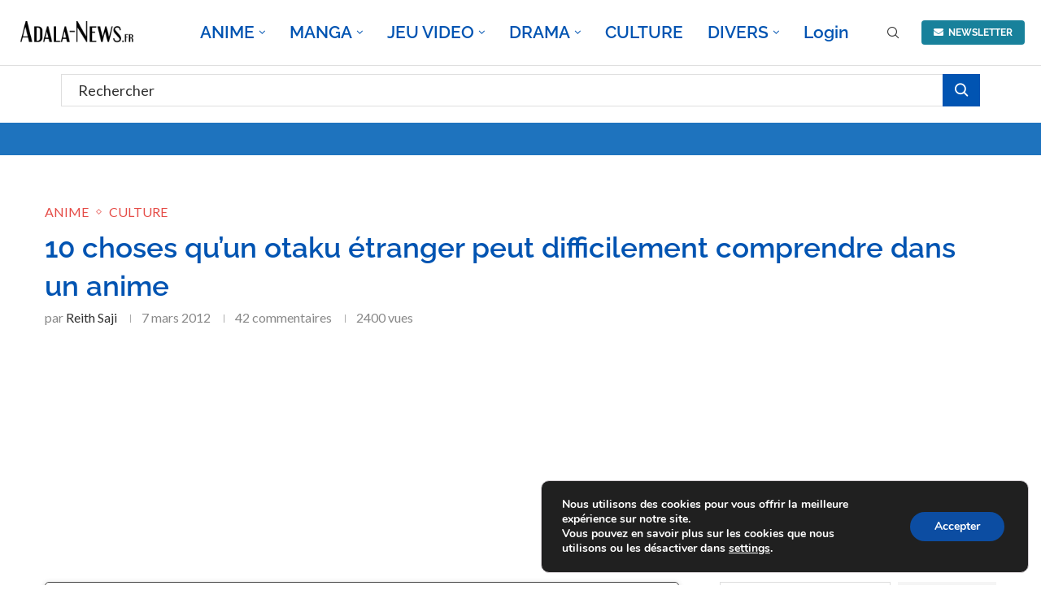

--- FILE ---
content_type: text/html; charset=utf-8
request_url: https://www.google.com/recaptcha/api2/anchor?ar=1&k=6LfijkcrAAAAAAWAo4qIJ_rA2L_OXBf3HUEtmhkP&co=aHR0cHM6Ly9hZGFsYS1uZXdzLmZyOjQ0Mw..&hl=en&v=PoyoqOPhxBO7pBk68S4YbpHZ&theme=light&size=normal&anchor-ms=20000&execute-ms=30000&cb=uuqtsyhuqrsh
body_size: 49450
content:
<!DOCTYPE HTML><html dir="ltr" lang="en"><head><meta http-equiv="Content-Type" content="text/html; charset=UTF-8">
<meta http-equiv="X-UA-Compatible" content="IE=edge">
<title>reCAPTCHA</title>
<style type="text/css">
/* cyrillic-ext */
@font-face {
  font-family: 'Roboto';
  font-style: normal;
  font-weight: 400;
  font-stretch: 100%;
  src: url(//fonts.gstatic.com/s/roboto/v48/KFO7CnqEu92Fr1ME7kSn66aGLdTylUAMa3GUBHMdazTgWw.woff2) format('woff2');
  unicode-range: U+0460-052F, U+1C80-1C8A, U+20B4, U+2DE0-2DFF, U+A640-A69F, U+FE2E-FE2F;
}
/* cyrillic */
@font-face {
  font-family: 'Roboto';
  font-style: normal;
  font-weight: 400;
  font-stretch: 100%;
  src: url(//fonts.gstatic.com/s/roboto/v48/KFO7CnqEu92Fr1ME7kSn66aGLdTylUAMa3iUBHMdazTgWw.woff2) format('woff2');
  unicode-range: U+0301, U+0400-045F, U+0490-0491, U+04B0-04B1, U+2116;
}
/* greek-ext */
@font-face {
  font-family: 'Roboto';
  font-style: normal;
  font-weight: 400;
  font-stretch: 100%;
  src: url(//fonts.gstatic.com/s/roboto/v48/KFO7CnqEu92Fr1ME7kSn66aGLdTylUAMa3CUBHMdazTgWw.woff2) format('woff2');
  unicode-range: U+1F00-1FFF;
}
/* greek */
@font-face {
  font-family: 'Roboto';
  font-style: normal;
  font-weight: 400;
  font-stretch: 100%;
  src: url(//fonts.gstatic.com/s/roboto/v48/KFO7CnqEu92Fr1ME7kSn66aGLdTylUAMa3-UBHMdazTgWw.woff2) format('woff2');
  unicode-range: U+0370-0377, U+037A-037F, U+0384-038A, U+038C, U+038E-03A1, U+03A3-03FF;
}
/* math */
@font-face {
  font-family: 'Roboto';
  font-style: normal;
  font-weight: 400;
  font-stretch: 100%;
  src: url(//fonts.gstatic.com/s/roboto/v48/KFO7CnqEu92Fr1ME7kSn66aGLdTylUAMawCUBHMdazTgWw.woff2) format('woff2');
  unicode-range: U+0302-0303, U+0305, U+0307-0308, U+0310, U+0312, U+0315, U+031A, U+0326-0327, U+032C, U+032F-0330, U+0332-0333, U+0338, U+033A, U+0346, U+034D, U+0391-03A1, U+03A3-03A9, U+03B1-03C9, U+03D1, U+03D5-03D6, U+03F0-03F1, U+03F4-03F5, U+2016-2017, U+2034-2038, U+203C, U+2040, U+2043, U+2047, U+2050, U+2057, U+205F, U+2070-2071, U+2074-208E, U+2090-209C, U+20D0-20DC, U+20E1, U+20E5-20EF, U+2100-2112, U+2114-2115, U+2117-2121, U+2123-214F, U+2190, U+2192, U+2194-21AE, U+21B0-21E5, U+21F1-21F2, U+21F4-2211, U+2213-2214, U+2216-22FF, U+2308-230B, U+2310, U+2319, U+231C-2321, U+2336-237A, U+237C, U+2395, U+239B-23B7, U+23D0, U+23DC-23E1, U+2474-2475, U+25AF, U+25B3, U+25B7, U+25BD, U+25C1, U+25CA, U+25CC, U+25FB, U+266D-266F, U+27C0-27FF, U+2900-2AFF, U+2B0E-2B11, U+2B30-2B4C, U+2BFE, U+3030, U+FF5B, U+FF5D, U+1D400-1D7FF, U+1EE00-1EEFF;
}
/* symbols */
@font-face {
  font-family: 'Roboto';
  font-style: normal;
  font-weight: 400;
  font-stretch: 100%;
  src: url(//fonts.gstatic.com/s/roboto/v48/KFO7CnqEu92Fr1ME7kSn66aGLdTylUAMaxKUBHMdazTgWw.woff2) format('woff2');
  unicode-range: U+0001-000C, U+000E-001F, U+007F-009F, U+20DD-20E0, U+20E2-20E4, U+2150-218F, U+2190, U+2192, U+2194-2199, U+21AF, U+21E6-21F0, U+21F3, U+2218-2219, U+2299, U+22C4-22C6, U+2300-243F, U+2440-244A, U+2460-24FF, U+25A0-27BF, U+2800-28FF, U+2921-2922, U+2981, U+29BF, U+29EB, U+2B00-2BFF, U+4DC0-4DFF, U+FFF9-FFFB, U+10140-1018E, U+10190-1019C, U+101A0, U+101D0-101FD, U+102E0-102FB, U+10E60-10E7E, U+1D2C0-1D2D3, U+1D2E0-1D37F, U+1F000-1F0FF, U+1F100-1F1AD, U+1F1E6-1F1FF, U+1F30D-1F30F, U+1F315, U+1F31C, U+1F31E, U+1F320-1F32C, U+1F336, U+1F378, U+1F37D, U+1F382, U+1F393-1F39F, U+1F3A7-1F3A8, U+1F3AC-1F3AF, U+1F3C2, U+1F3C4-1F3C6, U+1F3CA-1F3CE, U+1F3D4-1F3E0, U+1F3ED, U+1F3F1-1F3F3, U+1F3F5-1F3F7, U+1F408, U+1F415, U+1F41F, U+1F426, U+1F43F, U+1F441-1F442, U+1F444, U+1F446-1F449, U+1F44C-1F44E, U+1F453, U+1F46A, U+1F47D, U+1F4A3, U+1F4B0, U+1F4B3, U+1F4B9, U+1F4BB, U+1F4BF, U+1F4C8-1F4CB, U+1F4D6, U+1F4DA, U+1F4DF, U+1F4E3-1F4E6, U+1F4EA-1F4ED, U+1F4F7, U+1F4F9-1F4FB, U+1F4FD-1F4FE, U+1F503, U+1F507-1F50B, U+1F50D, U+1F512-1F513, U+1F53E-1F54A, U+1F54F-1F5FA, U+1F610, U+1F650-1F67F, U+1F687, U+1F68D, U+1F691, U+1F694, U+1F698, U+1F6AD, U+1F6B2, U+1F6B9-1F6BA, U+1F6BC, U+1F6C6-1F6CF, U+1F6D3-1F6D7, U+1F6E0-1F6EA, U+1F6F0-1F6F3, U+1F6F7-1F6FC, U+1F700-1F7FF, U+1F800-1F80B, U+1F810-1F847, U+1F850-1F859, U+1F860-1F887, U+1F890-1F8AD, U+1F8B0-1F8BB, U+1F8C0-1F8C1, U+1F900-1F90B, U+1F93B, U+1F946, U+1F984, U+1F996, U+1F9E9, U+1FA00-1FA6F, U+1FA70-1FA7C, U+1FA80-1FA89, U+1FA8F-1FAC6, U+1FACE-1FADC, U+1FADF-1FAE9, U+1FAF0-1FAF8, U+1FB00-1FBFF;
}
/* vietnamese */
@font-face {
  font-family: 'Roboto';
  font-style: normal;
  font-weight: 400;
  font-stretch: 100%;
  src: url(//fonts.gstatic.com/s/roboto/v48/KFO7CnqEu92Fr1ME7kSn66aGLdTylUAMa3OUBHMdazTgWw.woff2) format('woff2');
  unicode-range: U+0102-0103, U+0110-0111, U+0128-0129, U+0168-0169, U+01A0-01A1, U+01AF-01B0, U+0300-0301, U+0303-0304, U+0308-0309, U+0323, U+0329, U+1EA0-1EF9, U+20AB;
}
/* latin-ext */
@font-face {
  font-family: 'Roboto';
  font-style: normal;
  font-weight: 400;
  font-stretch: 100%;
  src: url(//fonts.gstatic.com/s/roboto/v48/KFO7CnqEu92Fr1ME7kSn66aGLdTylUAMa3KUBHMdazTgWw.woff2) format('woff2');
  unicode-range: U+0100-02BA, U+02BD-02C5, U+02C7-02CC, U+02CE-02D7, U+02DD-02FF, U+0304, U+0308, U+0329, U+1D00-1DBF, U+1E00-1E9F, U+1EF2-1EFF, U+2020, U+20A0-20AB, U+20AD-20C0, U+2113, U+2C60-2C7F, U+A720-A7FF;
}
/* latin */
@font-face {
  font-family: 'Roboto';
  font-style: normal;
  font-weight: 400;
  font-stretch: 100%;
  src: url(//fonts.gstatic.com/s/roboto/v48/KFO7CnqEu92Fr1ME7kSn66aGLdTylUAMa3yUBHMdazQ.woff2) format('woff2');
  unicode-range: U+0000-00FF, U+0131, U+0152-0153, U+02BB-02BC, U+02C6, U+02DA, U+02DC, U+0304, U+0308, U+0329, U+2000-206F, U+20AC, U+2122, U+2191, U+2193, U+2212, U+2215, U+FEFF, U+FFFD;
}
/* cyrillic-ext */
@font-face {
  font-family: 'Roboto';
  font-style: normal;
  font-weight: 500;
  font-stretch: 100%;
  src: url(//fonts.gstatic.com/s/roboto/v48/KFO7CnqEu92Fr1ME7kSn66aGLdTylUAMa3GUBHMdazTgWw.woff2) format('woff2');
  unicode-range: U+0460-052F, U+1C80-1C8A, U+20B4, U+2DE0-2DFF, U+A640-A69F, U+FE2E-FE2F;
}
/* cyrillic */
@font-face {
  font-family: 'Roboto';
  font-style: normal;
  font-weight: 500;
  font-stretch: 100%;
  src: url(//fonts.gstatic.com/s/roboto/v48/KFO7CnqEu92Fr1ME7kSn66aGLdTylUAMa3iUBHMdazTgWw.woff2) format('woff2');
  unicode-range: U+0301, U+0400-045F, U+0490-0491, U+04B0-04B1, U+2116;
}
/* greek-ext */
@font-face {
  font-family: 'Roboto';
  font-style: normal;
  font-weight: 500;
  font-stretch: 100%;
  src: url(//fonts.gstatic.com/s/roboto/v48/KFO7CnqEu92Fr1ME7kSn66aGLdTylUAMa3CUBHMdazTgWw.woff2) format('woff2');
  unicode-range: U+1F00-1FFF;
}
/* greek */
@font-face {
  font-family: 'Roboto';
  font-style: normal;
  font-weight: 500;
  font-stretch: 100%;
  src: url(//fonts.gstatic.com/s/roboto/v48/KFO7CnqEu92Fr1ME7kSn66aGLdTylUAMa3-UBHMdazTgWw.woff2) format('woff2');
  unicode-range: U+0370-0377, U+037A-037F, U+0384-038A, U+038C, U+038E-03A1, U+03A3-03FF;
}
/* math */
@font-face {
  font-family: 'Roboto';
  font-style: normal;
  font-weight: 500;
  font-stretch: 100%;
  src: url(//fonts.gstatic.com/s/roboto/v48/KFO7CnqEu92Fr1ME7kSn66aGLdTylUAMawCUBHMdazTgWw.woff2) format('woff2');
  unicode-range: U+0302-0303, U+0305, U+0307-0308, U+0310, U+0312, U+0315, U+031A, U+0326-0327, U+032C, U+032F-0330, U+0332-0333, U+0338, U+033A, U+0346, U+034D, U+0391-03A1, U+03A3-03A9, U+03B1-03C9, U+03D1, U+03D5-03D6, U+03F0-03F1, U+03F4-03F5, U+2016-2017, U+2034-2038, U+203C, U+2040, U+2043, U+2047, U+2050, U+2057, U+205F, U+2070-2071, U+2074-208E, U+2090-209C, U+20D0-20DC, U+20E1, U+20E5-20EF, U+2100-2112, U+2114-2115, U+2117-2121, U+2123-214F, U+2190, U+2192, U+2194-21AE, U+21B0-21E5, U+21F1-21F2, U+21F4-2211, U+2213-2214, U+2216-22FF, U+2308-230B, U+2310, U+2319, U+231C-2321, U+2336-237A, U+237C, U+2395, U+239B-23B7, U+23D0, U+23DC-23E1, U+2474-2475, U+25AF, U+25B3, U+25B7, U+25BD, U+25C1, U+25CA, U+25CC, U+25FB, U+266D-266F, U+27C0-27FF, U+2900-2AFF, U+2B0E-2B11, U+2B30-2B4C, U+2BFE, U+3030, U+FF5B, U+FF5D, U+1D400-1D7FF, U+1EE00-1EEFF;
}
/* symbols */
@font-face {
  font-family: 'Roboto';
  font-style: normal;
  font-weight: 500;
  font-stretch: 100%;
  src: url(//fonts.gstatic.com/s/roboto/v48/KFO7CnqEu92Fr1ME7kSn66aGLdTylUAMaxKUBHMdazTgWw.woff2) format('woff2');
  unicode-range: U+0001-000C, U+000E-001F, U+007F-009F, U+20DD-20E0, U+20E2-20E4, U+2150-218F, U+2190, U+2192, U+2194-2199, U+21AF, U+21E6-21F0, U+21F3, U+2218-2219, U+2299, U+22C4-22C6, U+2300-243F, U+2440-244A, U+2460-24FF, U+25A0-27BF, U+2800-28FF, U+2921-2922, U+2981, U+29BF, U+29EB, U+2B00-2BFF, U+4DC0-4DFF, U+FFF9-FFFB, U+10140-1018E, U+10190-1019C, U+101A0, U+101D0-101FD, U+102E0-102FB, U+10E60-10E7E, U+1D2C0-1D2D3, U+1D2E0-1D37F, U+1F000-1F0FF, U+1F100-1F1AD, U+1F1E6-1F1FF, U+1F30D-1F30F, U+1F315, U+1F31C, U+1F31E, U+1F320-1F32C, U+1F336, U+1F378, U+1F37D, U+1F382, U+1F393-1F39F, U+1F3A7-1F3A8, U+1F3AC-1F3AF, U+1F3C2, U+1F3C4-1F3C6, U+1F3CA-1F3CE, U+1F3D4-1F3E0, U+1F3ED, U+1F3F1-1F3F3, U+1F3F5-1F3F7, U+1F408, U+1F415, U+1F41F, U+1F426, U+1F43F, U+1F441-1F442, U+1F444, U+1F446-1F449, U+1F44C-1F44E, U+1F453, U+1F46A, U+1F47D, U+1F4A3, U+1F4B0, U+1F4B3, U+1F4B9, U+1F4BB, U+1F4BF, U+1F4C8-1F4CB, U+1F4D6, U+1F4DA, U+1F4DF, U+1F4E3-1F4E6, U+1F4EA-1F4ED, U+1F4F7, U+1F4F9-1F4FB, U+1F4FD-1F4FE, U+1F503, U+1F507-1F50B, U+1F50D, U+1F512-1F513, U+1F53E-1F54A, U+1F54F-1F5FA, U+1F610, U+1F650-1F67F, U+1F687, U+1F68D, U+1F691, U+1F694, U+1F698, U+1F6AD, U+1F6B2, U+1F6B9-1F6BA, U+1F6BC, U+1F6C6-1F6CF, U+1F6D3-1F6D7, U+1F6E0-1F6EA, U+1F6F0-1F6F3, U+1F6F7-1F6FC, U+1F700-1F7FF, U+1F800-1F80B, U+1F810-1F847, U+1F850-1F859, U+1F860-1F887, U+1F890-1F8AD, U+1F8B0-1F8BB, U+1F8C0-1F8C1, U+1F900-1F90B, U+1F93B, U+1F946, U+1F984, U+1F996, U+1F9E9, U+1FA00-1FA6F, U+1FA70-1FA7C, U+1FA80-1FA89, U+1FA8F-1FAC6, U+1FACE-1FADC, U+1FADF-1FAE9, U+1FAF0-1FAF8, U+1FB00-1FBFF;
}
/* vietnamese */
@font-face {
  font-family: 'Roboto';
  font-style: normal;
  font-weight: 500;
  font-stretch: 100%;
  src: url(//fonts.gstatic.com/s/roboto/v48/KFO7CnqEu92Fr1ME7kSn66aGLdTylUAMa3OUBHMdazTgWw.woff2) format('woff2');
  unicode-range: U+0102-0103, U+0110-0111, U+0128-0129, U+0168-0169, U+01A0-01A1, U+01AF-01B0, U+0300-0301, U+0303-0304, U+0308-0309, U+0323, U+0329, U+1EA0-1EF9, U+20AB;
}
/* latin-ext */
@font-face {
  font-family: 'Roboto';
  font-style: normal;
  font-weight: 500;
  font-stretch: 100%;
  src: url(//fonts.gstatic.com/s/roboto/v48/KFO7CnqEu92Fr1ME7kSn66aGLdTylUAMa3KUBHMdazTgWw.woff2) format('woff2');
  unicode-range: U+0100-02BA, U+02BD-02C5, U+02C7-02CC, U+02CE-02D7, U+02DD-02FF, U+0304, U+0308, U+0329, U+1D00-1DBF, U+1E00-1E9F, U+1EF2-1EFF, U+2020, U+20A0-20AB, U+20AD-20C0, U+2113, U+2C60-2C7F, U+A720-A7FF;
}
/* latin */
@font-face {
  font-family: 'Roboto';
  font-style: normal;
  font-weight: 500;
  font-stretch: 100%;
  src: url(//fonts.gstatic.com/s/roboto/v48/KFO7CnqEu92Fr1ME7kSn66aGLdTylUAMa3yUBHMdazQ.woff2) format('woff2');
  unicode-range: U+0000-00FF, U+0131, U+0152-0153, U+02BB-02BC, U+02C6, U+02DA, U+02DC, U+0304, U+0308, U+0329, U+2000-206F, U+20AC, U+2122, U+2191, U+2193, U+2212, U+2215, U+FEFF, U+FFFD;
}
/* cyrillic-ext */
@font-face {
  font-family: 'Roboto';
  font-style: normal;
  font-weight: 900;
  font-stretch: 100%;
  src: url(//fonts.gstatic.com/s/roboto/v48/KFO7CnqEu92Fr1ME7kSn66aGLdTylUAMa3GUBHMdazTgWw.woff2) format('woff2');
  unicode-range: U+0460-052F, U+1C80-1C8A, U+20B4, U+2DE0-2DFF, U+A640-A69F, U+FE2E-FE2F;
}
/* cyrillic */
@font-face {
  font-family: 'Roboto';
  font-style: normal;
  font-weight: 900;
  font-stretch: 100%;
  src: url(//fonts.gstatic.com/s/roboto/v48/KFO7CnqEu92Fr1ME7kSn66aGLdTylUAMa3iUBHMdazTgWw.woff2) format('woff2');
  unicode-range: U+0301, U+0400-045F, U+0490-0491, U+04B0-04B1, U+2116;
}
/* greek-ext */
@font-face {
  font-family: 'Roboto';
  font-style: normal;
  font-weight: 900;
  font-stretch: 100%;
  src: url(//fonts.gstatic.com/s/roboto/v48/KFO7CnqEu92Fr1ME7kSn66aGLdTylUAMa3CUBHMdazTgWw.woff2) format('woff2');
  unicode-range: U+1F00-1FFF;
}
/* greek */
@font-face {
  font-family: 'Roboto';
  font-style: normal;
  font-weight: 900;
  font-stretch: 100%;
  src: url(//fonts.gstatic.com/s/roboto/v48/KFO7CnqEu92Fr1ME7kSn66aGLdTylUAMa3-UBHMdazTgWw.woff2) format('woff2');
  unicode-range: U+0370-0377, U+037A-037F, U+0384-038A, U+038C, U+038E-03A1, U+03A3-03FF;
}
/* math */
@font-face {
  font-family: 'Roboto';
  font-style: normal;
  font-weight: 900;
  font-stretch: 100%;
  src: url(//fonts.gstatic.com/s/roboto/v48/KFO7CnqEu92Fr1ME7kSn66aGLdTylUAMawCUBHMdazTgWw.woff2) format('woff2');
  unicode-range: U+0302-0303, U+0305, U+0307-0308, U+0310, U+0312, U+0315, U+031A, U+0326-0327, U+032C, U+032F-0330, U+0332-0333, U+0338, U+033A, U+0346, U+034D, U+0391-03A1, U+03A3-03A9, U+03B1-03C9, U+03D1, U+03D5-03D6, U+03F0-03F1, U+03F4-03F5, U+2016-2017, U+2034-2038, U+203C, U+2040, U+2043, U+2047, U+2050, U+2057, U+205F, U+2070-2071, U+2074-208E, U+2090-209C, U+20D0-20DC, U+20E1, U+20E5-20EF, U+2100-2112, U+2114-2115, U+2117-2121, U+2123-214F, U+2190, U+2192, U+2194-21AE, U+21B0-21E5, U+21F1-21F2, U+21F4-2211, U+2213-2214, U+2216-22FF, U+2308-230B, U+2310, U+2319, U+231C-2321, U+2336-237A, U+237C, U+2395, U+239B-23B7, U+23D0, U+23DC-23E1, U+2474-2475, U+25AF, U+25B3, U+25B7, U+25BD, U+25C1, U+25CA, U+25CC, U+25FB, U+266D-266F, U+27C0-27FF, U+2900-2AFF, U+2B0E-2B11, U+2B30-2B4C, U+2BFE, U+3030, U+FF5B, U+FF5D, U+1D400-1D7FF, U+1EE00-1EEFF;
}
/* symbols */
@font-face {
  font-family: 'Roboto';
  font-style: normal;
  font-weight: 900;
  font-stretch: 100%;
  src: url(//fonts.gstatic.com/s/roboto/v48/KFO7CnqEu92Fr1ME7kSn66aGLdTylUAMaxKUBHMdazTgWw.woff2) format('woff2');
  unicode-range: U+0001-000C, U+000E-001F, U+007F-009F, U+20DD-20E0, U+20E2-20E4, U+2150-218F, U+2190, U+2192, U+2194-2199, U+21AF, U+21E6-21F0, U+21F3, U+2218-2219, U+2299, U+22C4-22C6, U+2300-243F, U+2440-244A, U+2460-24FF, U+25A0-27BF, U+2800-28FF, U+2921-2922, U+2981, U+29BF, U+29EB, U+2B00-2BFF, U+4DC0-4DFF, U+FFF9-FFFB, U+10140-1018E, U+10190-1019C, U+101A0, U+101D0-101FD, U+102E0-102FB, U+10E60-10E7E, U+1D2C0-1D2D3, U+1D2E0-1D37F, U+1F000-1F0FF, U+1F100-1F1AD, U+1F1E6-1F1FF, U+1F30D-1F30F, U+1F315, U+1F31C, U+1F31E, U+1F320-1F32C, U+1F336, U+1F378, U+1F37D, U+1F382, U+1F393-1F39F, U+1F3A7-1F3A8, U+1F3AC-1F3AF, U+1F3C2, U+1F3C4-1F3C6, U+1F3CA-1F3CE, U+1F3D4-1F3E0, U+1F3ED, U+1F3F1-1F3F3, U+1F3F5-1F3F7, U+1F408, U+1F415, U+1F41F, U+1F426, U+1F43F, U+1F441-1F442, U+1F444, U+1F446-1F449, U+1F44C-1F44E, U+1F453, U+1F46A, U+1F47D, U+1F4A3, U+1F4B0, U+1F4B3, U+1F4B9, U+1F4BB, U+1F4BF, U+1F4C8-1F4CB, U+1F4D6, U+1F4DA, U+1F4DF, U+1F4E3-1F4E6, U+1F4EA-1F4ED, U+1F4F7, U+1F4F9-1F4FB, U+1F4FD-1F4FE, U+1F503, U+1F507-1F50B, U+1F50D, U+1F512-1F513, U+1F53E-1F54A, U+1F54F-1F5FA, U+1F610, U+1F650-1F67F, U+1F687, U+1F68D, U+1F691, U+1F694, U+1F698, U+1F6AD, U+1F6B2, U+1F6B9-1F6BA, U+1F6BC, U+1F6C6-1F6CF, U+1F6D3-1F6D7, U+1F6E0-1F6EA, U+1F6F0-1F6F3, U+1F6F7-1F6FC, U+1F700-1F7FF, U+1F800-1F80B, U+1F810-1F847, U+1F850-1F859, U+1F860-1F887, U+1F890-1F8AD, U+1F8B0-1F8BB, U+1F8C0-1F8C1, U+1F900-1F90B, U+1F93B, U+1F946, U+1F984, U+1F996, U+1F9E9, U+1FA00-1FA6F, U+1FA70-1FA7C, U+1FA80-1FA89, U+1FA8F-1FAC6, U+1FACE-1FADC, U+1FADF-1FAE9, U+1FAF0-1FAF8, U+1FB00-1FBFF;
}
/* vietnamese */
@font-face {
  font-family: 'Roboto';
  font-style: normal;
  font-weight: 900;
  font-stretch: 100%;
  src: url(//fonts.gstatic.com/s/roboto/v48/KFO7CnqEu92Fr1ME7kSn66aGLdTylUAMa3OUBHMdazTgWw.woff2) format('woff2');
  unicode-range: U+0102-0103, U+0110-0111, U+0128-0129, U+0168-0169, U+01A0-01A1, U+01AF-01B0, U+0300-0301, U+0303-0304, U+0308-0309, U+0323, U+0329, U+1EA0-1EF9, U+20AB;
}
/* latin-ext */
@font-face {
  font-family: 'Roboto';
  font-style: normal;
  font-weight: 900;
  font-stretch: 100%;
  src: url(//fonts.gstatic.com/s/roboto/v48/KFO7CnqEu92Fr1ME7kSn66aGLdTylUAMa3KUBHMdazTgWw.woff2) format('woff2');
  unicode-range: U+0100-02BA, U+02BD-02C5, U+02C7-02CC, U+02CE-02D7, U+02DD-02FF, U+0304, U+0308, U+0329, U+1D00-1DBF, U+1E00-1E9F, U+1EF2-1EFF, U+2020, U+20A0-20AB, U+20AD-20C0, U+2113, U+2C60-2C7F, U+A720-A7FF;
}
/* latin */
@font-face {
  font-family: 'Roboto';
  font-style: normal;
  font-weight: 900;
  font-stretch: 100%;
  src: url(//fonts.gstatic.com/s/roboto/v48/KFO7CnqEu92Fr1ME7kSn66aGLdTylUAMa3yUBHMdazQ.woff2) format('woff2');
  unicode-range: U+0000-00FF, U+0131, U+0152-0153, U+02BB-02BC, U+02C6, U+02DA, U+02DC, U+0304, U+0308, U+0329, U+2000-206F, U+20AC, U+2122, U+2191, U+2193, U+2212, U+2215, U+FEFF, U+FFFD;
}

</style>
<link rel="stylesheet" type="text/css" href="https://www.gstatic.com/recaptcha/releases/PoyoqOPhxBO7pBk68S4YbpHZ/styles__ltr.css">
<script nonce="b2W4gX82y2sVjaxc75DLjA" type="text/javascript">window['__recaptcha_api'] = 'https://www.google.com/recaptcha/api2/';</script>
<script type="text/javascript" src="https://www.gstatic.com/recaptcha/releases/PoyoqOPhxBO7pBk68S4YbpHZ/recaptcha__en.js" nonce="b2W4gX82y2sVjaxc75DLjA">
      
    </script></head>
<body><div id="rc-anchor-alert" class="rc-anchor-alert"></div>
<input type="hidden" id="recaptcha-token" value="[base64]">
<script type="text/javascript" nonce="b2W4gX82y2sVjaxc75DLjA">
      recaptcha.anchor.Main.init("[\x22ainput\x22,[\x22bgdata\x22,\x22\x22,\[base64]/[base64]/[base64]/[base64]/[base64]/[base64]/KGcoTywyNTMsTy5PKSxVRyhPLEMpKTpnKE8sMjUzLEMpLE8pKSxsKSksTykpfSxieT1mdW5jdGlvbihDLE8sdSxsKXtmb3IobD0odT1SKEMpLDApO08+MDtPLS0pbD1sPDw4fFooQyk7ZyhDLHUsbCl9LFVHPWZ1bmN0aW9uKEMsTyl7Qy5pLmxlbmd0aD4xMDQ/[base64]/[base64]/[base64]/[base64]/[base64]/[base64]/[base64]\\u003d\x22,\[base64]\\u003d\x22,\[base64]/DqMO+fcOEwoQ9F8KNPWDCjcOQw4PChV7CqyhVw4HCmcOOw78acU1mPsKqPRnCqSXChFU8wrnDk8Onw63DrRjDtw11OBVDbMKRwrsZDsOfw61/wrZNOcKNwoHDlsO/w7Efw5HCkSdfFhvCp8Ocw5xRdcKLw6TDlMK3w7LChhoLwrZ4ShQPXHoEw5BqwplRw4RGNsKhK8O4w6zDqEZZKcOEw4XDi8O3MF9Jw43ChGrDskXDvjXCp8KfWTJdNcO1WsOzw4hNw7zCmXjChcOcw6rCnMOpw7kQc1lub8OHVDPCjcOrDCY5w7URwoXDtcOXw4/CucOHwpHCgzdlw6HCj8KHwoxSwo7Dghh4woTDtsK1w4BfwpUOAcKbHcOWw6HDtUBkTQlpwo7DksKfwpnCrF3DsEfDpyTCvkHCmxjDikcYwrY0YiHCpcK/w6jClMKuwrtyAT3CsMKKw4/DtWRBOsKCw47ClSBQwoJ2GVwhwqo6KE3DlGM9w4wMMlxewrnChVQ8wrZbHcKKdQTDrXDCpcONw7HDr8KRa8K9wqoEwqHCs8KZwrdmJcOMwq7CmMKZIcKKZRPDm8OiHw/DpmJ/P8KtwqPChcOMasKldcKSwqnCg1/DrxjDggTCqT/CncOHPBIOw5Viw5bDmMKiK07DtGHCnRUUw7nCusKtGMKHwpM8w71jwoLCvMOoScOgAFLCjMKUw6/DiR/CqWPDt8Kyw51TAMOcRWg1VMK6DcKQEMK7DWI+EsKSwqQ0HFzCsMKZTcOrw5Ebwr8weWtzw7tFworDm8KDYcKVwpAww6HDo8KpwoPDqVgqfcKuwrfDsXbDl8OZw5cgwq9twprCscOVw6zCnTlOw7BvwqNDw5rCrD/Dn2JKY1FFGcKuwrMXT8OEw7LDjG3DnMOEw6xHRsOMSX3CnsKCHjIPTh8iwpxQwoVNXHjDvcOmQV3DqsKOJGd/wrhFMMOjw5vCoCfCgXjCuQjCvMKzwq/[base64]/DpcOyEcOCwqDCoTHCnxVfXsO7TS0OC8Oyw4l/[base64]/[base64]/E1cCXcKCw79zUMO4wpPCv8KVPsOSwovChcOQFz9oMALDo8OIw4USTwnDuWgSLA4XMMOoIBrCi8KUw4wWaillRivDmMKPJcKqPsKhwrzDvcOwJErDs1PDsDAHw5bDp8OwV0zCuQUmaUjDjAAXw4UcCMOfPDHDmQ/DnMK7cFwbOHbCsjYiw74RXl0Gwqp3wpgQVmDDusOVwr3Cs3YKVsKlEsKTc8OCd20BEcKAEMKAwpIzw6jClxFyNg/DvDIQOMKuCllHDSUKNXENLQTCmWLDrFLDuC8rwoEmw5dbS8KODnwOBsKaw57CsMO5w6zCmEFww5k7TMKdaMOqdn/CvA5Bw45YBXzDli3CucOMw5DCrXhOVR3DszhnfsO7wo11GhFdfW9kSWVkEHnCk2XCoMKUJAvDkRLDixLChRDDmDrDpwLCjR/[base64]/LEHCnxMEw5AVw4fCnTvDu8KFw7TDj2YxMcOYw7zDs8KGOMO6wqkHw53DlcOnw5DDhsKCworDu8OBLR0qRyZew5RuLcOBA8KTXhJTXztiwobDoMOWw71fwrDDsXUvwoAZw7LCpi/DlSo9wonDrzbCrMKadj1ZcTrCvsKgcsOiwrMwdcKlwrXCjjTClcO0MMO/BCPDoiMZwpnCmHnClSQAbsKTwonDnTbCv8KiHcKLKS8AQcOAw54FPCnCryrCp1l/GsOnTsOGwpPDmHnDl8OCQjnDsB7CokUeW8KcwobCgCrCrDrCqWzDtWHDkWrCtT1gLzbCnMK7IcOowobDnMOKEC5ZwobDscOew64TeQs1GMKTwpxpdsKhw6Yyw4HCr8KmQ2MEwrvCnREAw73DgXJMwoMQwqpdd1bCmsOBw6HDt8KyUyrDuUTCv8KLI8ODwr1/f2vDggzDq2IcGcODw4VMZcKKMwfCvl3CqhlKwqlpDxXDrMKBw6gtwqnDqULDl2tTEBw4FsOpWwwmw4xrOcO6wpFswrt9RQ4Lw6Avw5zDv8OqGMO3w4HCpiPDpG8CYkzDjsO0JCp3w4bCsiLClMKqwpQQaWvDiMOtF0vCmsOTI14sWMKcd8Kjw45LRlLDr8Khw6/DuCjCtcOYYMKCYcKXcMOkZyYjEsOXwpfDv08wwrIZBBLDkTPDtBbCjMKlFSwyw7XDjMOOwpLCvsOlwrcWw6oxw5sjw51hwrw+wqTDiMKHw4Fowp9tQ13CjsKkwpkwwqpLw5EfO8OIP8K4w6TCisOjw4YUBw7DpMOQw5/Ch3fCiMKPw7jCmcOawqohUMOPbsOwbMO5VMKIwqw2MsOddQdYw6PDhAsQw7ZFw7jDsCrDgsOSVsKOGSTDrMKww5TDlxB0wp0RDzQpw6YzRcKRHMOCw6VpPBhxwoNCIA/CiU4yc8O+DCAWd8Oiw6nCpDwWPsKrU8OaRMK7eGTDjF3DocKHworDg8KVw7LDpsKkf8OcwrghUcO6w6sNwpbDlHk7wpU1w7TCkCHCtgAgGsOJOcOJUiVdwpYFesK1EcOmaFgvOWrDryHDh1HDmT/Dl8O/[base64]/Cgl93w5fDnsOywrLCmkckPj3CksKqwpV5HkoVN8KfO1xIw7xOwpIFcFPDpMOfXcO5wqdRw6RawqILw6pEwo4yw5/Ct07CnksPBMOQKTIaTcOwI8OFDy/ClW08DEcBIik0FMOvwqJqw5YhwqbDrcOgLcKHe8Orw4nDmMKZL0zClcKrwrjDkjocw501w4/CisKvbcKPDcOYEzlqwrZmUsOnEy4owrPDt0PDv1hgw6puGRbDr8KxPUVgKh3DsMOUwrsmK8OMw7/CpcOMw4jDhR5YfXvCj8O/w6HDg3oJwrXDjMORwoInwrvDusKTwpLCjcKUFjg8wr3DhWzDkggtwq3CscKYwpI6csKaw4taE8KrwoU5GsKewpXCgMK1b8OaH8Khw4nCgEzCu8KTw611XsOQNcKoc8OMw63CgcOiPcO0PQDDqGd/w4BQwqHCu8OVAcK9PsOgOcOVMSsGXRbCkhnCg8KoNj5Zw7Eew5rDjlZLNRHCuAR2fcKYMMO7w5HDosKVwrDCrQbCoS/DiF1aw57CtG3CgMKjwoHDgCvDpcKnwr92w4ltw78qwrE1cwfClADDnVcOw4XCmQ5ABsKGwpVjwpdrKsK6w6PDlsOuCsK3wpDDlinCkzbCsgvDlsO5CWY8wrtTdGYmwpDCpnEVXCTCtcK9PcKxIHfDhMOSZMOzcsKcEHnDggLDv8OmTVp1ZsOASsOCwq/Di1nDlVMxwozDkMOhY8O3w77Cu3nDssKQw4fDrsKufcOrwpXDnEFTw5tsN8OywpTDrFFXS2DDqAVpw7HCoMKqXsOLw4rCmcK6RsKhw6ZfYsO1YsKYIcKyRDMZw4pswqFZw5MMwq/DmGtKwr1OTXvCl14/wqbDvMOhCA4xTH5PdRfDpsOTwrnDtBFcw4k2TB9jIyN3wrt/CFcKPB4uMHzDlxVfwqfCtCjCicK9wovCh1llPRY3wo3Dg2LDvcOew4B4w5YZw5DDusKMwqMBVz/CmMKkw5J/wrtywqjCncKHw4PCgE1Gc3pSw4hCGV4hXDHDh8KPwqhOZ0JkUEspwozCgm7Dlj/[base64]/Cs8K1wpXDhxRLw6fChcO7MQJPwrw0wrkgAxTDp21UMcOdwpliwpDCoDRRwo5XV8OzScKnwp7Cs8KCw7rCm0s6wpBowqXCjsO8wqrDlWTCmcOID8Kxw6bCjzNKA28dFxXCr8KRwp13w65cwqh/HMK/P8K0wqLDpgvCsQIRwqtwGmDDocOXwqRMbWdaI8KUwqYgecOFfWJjw7AawrJ/HHzCh8OPw4XCh8OVCwYew5TDkMKcwo7Djw3DkGbDj3nCpcORw6B9w75+w4XDphTCphgcwq01SjTDkcK4YhDCo8KbaUXDrMO6fsOGChnCq8KQwqLCiwwGcMOiw4zCuVwvw79Tw7vDlyEqwpkQWCwrQ8O/wr4Aw4c6w5BoBnN3wrwDwqRhWUMfI8O3wrTDo2BHwplleRc1KFDCv8Kmw6F+OMOGJcOlcsO9esKHw7LCumslworCrMOOasOAw593TsKgSEVDUxFiwpQ3wp58CsK4InbDhV8SbsOqw6zDkcOJw5J8JCLDqsKsEGpwdMK/wqbDr8KBw7zDrMO+wrfDlMOZw6PCu1BubsKxw4kQeiQDw5PDjQPDpcOvw5bDucOjT8OKwqHCgsKYwoDCnVxrwoItQcKLwqlkwolMw6fDqMOZOhfCgQXCgRMLwpEjQcKSwozDhMKNIMOAw4/Cr8K2w4hjKHPDgMKywp3CnMODQXjCu0UswpfCvQgAworDlVTCoFRxRnZFBsOOMFFLYGzDnnPCksKiwqLCiMOUIUjClwvCkAw7FQjCksOUwrN5w49Zw7RRwpZwcDTCoVTDv8OYUcKXKcKfa245wrjCo3Qpwp3Cq3TDv8O6T8O/RhjCgMOGwrvCisKMw40Ww4DCrcOTw7vCkFp4wpBUJGvDgcK1wpHCsMKCWzEafQM2wq0BTsKQwoxeD8O+wrTCq8Oawp7DnMKLw7Vxw7HCvMOQwr5zwql8wq/ClQIuZ8K+f215wqjCpMOqwq9Cw4h1wqXDpCIkRsKtUsO2LF0sL2p1YF0zR0/CjT7Dok7Cj8KGwrgjwr3DhcOiDjNDLj5VwrkuB8O7wr7Ct8OKwrBXIMKvw7J1JcORwqAtZ8OeZmfChMK3WWHCssO5GhshG8Ovw7lxaCVNKTjCv8K1RGgkAj/[base64]/CsyDCvMKGw7PDqsKewp/[base64]/w5XDgMOOTi0Tw5fClR8QwqfCjcK4V3kPYcOLSDjDosO7wpbDlRgDGcK8NFXDu8KXWAEpYMO5PWdWw4/CrGsXw5BUKXPCicKrwqjDocOmwrzDusOjQsOmw4/CtMKLT8OQw6PDpsK9wrXDtUMZOcOGwojCpcOGw5w8PRErSMOpw6fDuhsow6pRwrrDlHpjwoXDu0fCnMOhw5/DtMOFw5jCtcKYfMKJCcOyWcOkw5IIwpdyw4pXw6rDk8Ozw4QrXcKGTmnClQjCuTfDksKhwrXCiXnDr8KvWDleVT3DuRPDhMO3QcKWY3zCpsKyVWF2VsO7XWPCgcKwHsOVw5dBSSY/w7vDocKXwpHDlykWwo7DjMK7NMKTJcOJGhfDlXV1fnXDgk3CjA/[base64]/CtcOeEMOBCsO/w4xNCjPCjcONw7o9DRbDm2vCiSs6w4DCq1QcwrzCmMOxH8OYFTE9wp7DucKLD0HDvMKsD33DjlbDgBnCtRMgbcKMAsOEFMOIw6xTw7cUw6LDhsKUwrfDoDfCiMOyw6ZNw5bDmwHDgnZIOTMOFBzCvcK/[base64]/[base64]/CqzTCt8Oyw4PCu8KyU13DjijCtcKIfcOLPV4GJ14Ow63DhsOLw542wo9lw4V7w5F3Am9RBmIswrPCo1sYFsOxw6TCgMKYfGHDi8KkUEQEwoFBNsObwqjCksOOw5x4XHo/w55bQ8KbNTvDusKzwoUGw5DDssOLWMKKMMKlNMOJAMKKwqHDu8O3wofCnyvDu8OmZ8OxwpQYDn/DkQjCrMO8w4rCocOaw5TCj1rCs8OWwo9tUcKxQ8KVUTwzw61bwp41RnZ3KsOXQ33DnwjCt8KzZiPCkHXDu1cFNcOSwrXCncO+w55ywr8hw75Pd8OWfMKgSMKuwqMiW8KdwrgbbA/[base64]/wo1dwoPCugrCn2xlwrQTM8OVYcK0wpNTVsOlG2U/[base64]/[base64]/CpzRBw6coPsKoTwd5cMOuw7QFwq/DgXhwQ8KjOz5Xw63Di8KkwrTDlcKrwqjCosKxwq0eE8KnwpYpwr3CpsOXC2ABw4LDpsKSwrjCqcKaZsKIw6EaIgpDw4w+woxrCmlTw5kiMMKtwqQ9Cx/[base64]/wozDmcKHIsOBw43DpcOSw5fDuG/[base64]/ChyXCs8O0Ym4ZD8OXGjMER8OxwqHCrMKHw6PCgsKzwp7CnMK5cj3DocOnwpnDqMO2CUwtw6hBNgtbOMOCMsOlXMKvwrJPw6RAGFQgw7LDgBV9wokrw7fCmgAGw5HCvsO0wr/Cqg5edi5ScSLCs8OuHQE7wqRiUMOFw6RLUsKNAcOGw6DCqg/CpMKSwrjClQ0qwqHDjSzDjcKiZMKswobCgkpnwph4NsOFwpZ5GxbDulN9N8KVwqXDtsOPwo/CmxopwoUbCxjDpEvClnrDg8OARCg2w6LDsMKgw6DCosK9wr3ClcKvJzHCo8KBw7HDm2JPwpXCun/DncOCXsKCw7jCpsOxeHXDn0/[base64]/ClMORFFwhKWnDkMOww6HCvSoETcOCw73DtBpQNQrDvVfDhSwuw5VrccK6w5/[base64]/CoyHCs3Etw5rCn11SwppYcUfDrljDt8KiYsONfy9yYcKrXcKsA03DnkzChcKRIEnCr8Orwo3CixslZsO8U8ORw6YCU8O0w4vDtwgfw6/DhcKdHGTCrhrCl8KuwpbDskTCkRYSV8KZa33DqybCnMOsw7c8fMK+NBMYbcKFw6HDhAnDscKkW8O4w7XDnMOcwpwZRmzCi17DhX0Gw7BTw63Dq8KKw67DpsK7w5rDo1tSfMK0JHkEXxnDvHZ7wrPDg3nCllPCm8OSwqJBw70mF8OFJ8OEWMO/w4djRwHDlsKLw4tbZcOOcjbCj8KbwozDlMOTUSPCmDsPbsK/w77Cll7CoyzCvQDCsMKlF8K9w4p0CMOtawI0DcOOw6nDlcKgwoIsc1zDm8OUw5/[base64]/[base64]/Ds8O/w7rCocKXw57ClMKmw6vCmsOyw5vCmQwrenBXfsKewp1JbmrDnWPDuyzDgsOCTMO5w7gKRcKDNMObTcK8ZkdCC8OaH3IsDRnClw/DuDphC8OSwrfDlMO0wrVNF2LDpQE8wpTDtU7CkV5uw73DnsKUMGfDsBbCmMKhGFPDklnCi8ODCMKKS8Kcw5vDi8KkwrUSwq/Dt8KJcyPDqw/CjXrCintkw57DgxcgZkkkCsOkXMKxw4PDnMKEH8OBwpUBE8O3wrHDh8KLw7TDg8O6wr/CkCDDhjbCrVRtHArDkRPCtFPCoMO3CcKIZR09BizCkcOePi7Ds8Ogw7TCj8KnDzlowqLDtV7CsMK7w6x2w7IMJMKpYMK0QsK8GjnDvF7DocO/fkg5w4xSwqh3wpfDig8lfGcwBcKxw4FfYjPCqcKeWsO8O8OMw4xdw4/DjSnCiG3DkzjDksKtAcKFG1o0HT5uZsKDG8O+DMKgMWJHwpLCm2nCusO+ZMKnwq/DocOzwphqZsKIwqPCm3/DtMKcwqPCtw0vwpRewqnCmcK/w7XDiUbDlhp7wpHCiMKow6cvwpvDmggWwoDCtXN6NsOwEMOyw4h0w5V3w5DCq8OxAQdEwq9ew7PCunnDo1TDqETDrEEzw4lQR8KweVnDqTQfS3wtYcKowrvCmwxJw47DvMOCw6zDhwYEYH9pw5LDikHCgkMbWllYZsKqw5sBTsORwrnDnAUga8OswrXCscO/XcO3AMKUwqQAcsKxM1IzFcKxw7PDn8ORwo9iw5sQY2vCuijCvsKBw6jDqcO0BTRTREkeO3DDhXDCrD/[base64]/ClsKPwovCoMKMbMK2wocWOSsGYRTDtjzCsMOsPsKRUV7Dr2d1U8OawotXwrBuw7jCucOqwpbCs8KlAMOYPQjDucOBwo/CiFd8woZvY8KBw4N8AMOWClbDjHTCsnYGA8OmKXzDv8OswrvCryjDmj/CpcKuZV5iwpPCkA7CrnLCkyBRAsKEH8O0DQTDk8KIwqrDg8K0elHChncQWMODHcKTwqJEw57CpcOqCsOkw6LCqBfCnyzDiU1LUMO4dXcMw4rDnywQVMO0wprDkX3DlAQMw7Btw7wsGX/[base64]/DjR/DhwzCmcOIw5bDqMK3C2bDrD8fwqwww5IWwqhGwoxPQcKRIGxaOQPCj8KKw6lRw5gNFcOnwo5EwqjDpFPDhMKrZ8KFwrrCr8KKM8O5wpzCuMOPA8OeN8Kxw4fDrsOawpwmw6oTwoXDu0MfwpzCni/Dk8KWwr1Iw6PCrcOgaiDCjcOBFS3Dh03Cg8KiCSvCksOHworDq1YYwqlyw7N2KcKxAnt2ZSc4w69mwqHDmBQ6C8OtT8KOMcObw63CvMKTKgrCg8KkWcOnRMK/w6AowrguwpTCi8KmwqxZwqzCmcKgwqUqw4XDpmPCkGwYwoMLw5JBw7bDq3dqRcK/wq3DhMOnQVYoccKNw7FgwofCrFMBwpDDtMOEwrnCnMKSwqDCq8KqNMKmwr5nwpg5wr98w4LCvxA6w6PCuizDnGXDkjVnRcOywpJzw54iKcOow53Do8KXczjCpnF1UF/Cl8OHD8Okw4TDsTzDlGYMdsO8w7M4w618DgYBw5PDiMKWacO/QsKRwo8qwrzDo2fCkcKrIhvDqTLCtcO9w750CzvDmn5/wqcPw60uOl7CsMONw7x4cW3CnsK4bC/DkloQw6fCqxTCkmTDhD0nwqbDtDXDowR8DG1tw5LCjzrCh8KdbhVZa8OFXFPCpMOkw63DmTbChMKKUmhUw45HwplMc3LCpSvDiMOFw4UNw5PCoDLDtgd/wo3DvQZIOGIYwq48wpfDosOBwq0ww74dRsKPVmc5fgoFQirCrsKFw7VMwq4/wqnDsMORGsK4ccKoMG3ChkXDiMOlPBgZKnJyw5dXG0XDscKNQsKSwojDplbCisOfwprDgcKUwpHDtSHDmMK5UFfDn8KuwqTDrsKew4LDhsOqfCfCunDCjsOowo/CiMOJbcK5w7LDlVo+DB0wWMOJbWNjCMKyM8OyDFlXwoDCq8OaSsKkQEgcwpnDhlEowqEEGMKYwpvCvTcBw6siSsKBwqPCoMOOw7jDlMKMNMKqeDRqXgPDlsO0w64Uwr5haHI2wqDDiFXDhsKWw7/[base64]/DgQvDvMOlFsO8d8ORYMKnw511Qgo0TC8DdBxyw7nDlEEhKg9TwqZMw4UYwoTDtzlHChBWKCHCt8Ofw4McfTAbLsOqwoPDoTbDp8OPV07DoRwFFT1Vw7/CuyA5w5Yyb2bDu8Ohwr/Ci03CohfDs3IFw6zDg8OEw4Ijw5c5e1bChMO4w6rDu8O8GsOORMOUw51tw5oLLjfDpsKmw47CjgAyIm/CsMOiDsKiw7J3w7zChVZET8OMZ8KbP0bChHwRT27DpFHDhMO+wpgcWsKoWsKnw5h/GMKHBMOOw6HCtifChMOww6gLacOmVjsadMOxw6rCqcK7wonDgVFTwrw7wrLCpGhEFBFmw5XCugHDnRUxQj1AGkZ4w7TDvSJhAy56dcKAw4R4w7nDj8O+TcOmwplkHcK0HMKgXkBsw4HDnxLDucOlwr7Dn3/[base64]/CnyF2w4bCqgTCmkVvw4LDgBzDoQZUw7nDukoBw6sXw7/Dog3CuiUww4LCu11sFEApf0HDg2UlCMK6VVjCqcO5RsOTwoMgJcKwwojClsOVw6TCgyXCuXg/D2YVKlUqw6fDo2cbcgvCt1xfwrHCnsOWwrFkV8ODwq3DrAINIcKwOQ3Co1/Dn2ozwp7ClsKCMxdLw63CkS/CmMOxZ8KVw7I7wpAxw7UBf8ORHMKow5TDncKeOhNsw4rDoMKlw7keV8K/w6bDlSHCucOZwqAww6DDv8OUwo/DocKjw6vDvMKxw4l/w77DmsONTXgeYcK2w6TDisOBw7ElATgvwod3RAfCmQXDp8KSw7TClcK0S8KJZyHDuWsHwrokw5pewqrCqxTCssO8RxLDp1jDvMKcw6zDuxLDgG/DtcOtwqFPawjDq29vwoZiw55Sw6NuEsOUNyNcw4XCgsKtw4PDqDvCjwfCvzvCiG7CoUZ4WsOGG3x/OsOGwobDqConw4/CpA/Cr8KvFsK8I3HCiMKswqbCl2HDjAQOw6jCmx8lQ1ZRwo8KHMK3MsK8w7fCkE7CtW3CucKxRcK/RAhdExQIw5zCvsKAw5LCix5bexHCiD15IsKafw9PIinDhWrClH02wqRjwoJracKbwoBHw7MEwos9fsOtQ08QRQnCmQjDsTMZVn0xXVjDjcKMw7sNw4jDl8O+w51awrnClMK0bzJWwq/DpwzDsH81LMO5JsKhwqLCqMK2wrXCmMO7W3LDvMOdbirDv3tfdjZfwqh2w5U1w6rCgMK/[base64]/[base64]/wps1NDsbw4vCoMOCAWvCh0ZNwoUww4NfFMOCSVR2EMKEHnrCkipgwrAWwq/Dl8O0csKrYcORwo1Mw5/CvsKTYMKudMKOQ8K0NF49wpPCocKeG1/[base64]/CnlHDth9Qwq0dKV3DoRPDjVdxZsOJw77CmVTDusOOd3Rcw7xsfWFhw6nDm8O8wrwSwp0dw50bwqHDq0odXXjCt2FxR8KSH8Khwp/[base64]/wqvDhMO7ZcOjw5nCs8KVwrpXIsK/MMOPw54jwrZTw6hWwpBSwqbDgMOTw6PDvWt/a8KxAMOlw6F3wpTDosKcwo4HfA1ew6HDgGhYAxjCoHkZHMKow4I5wrfCqSJqw6XDjAvDmcOOwrbDqsOWw5/[base64]/Cp8KlX8K2NA7DjF/[base64]/c2tlwoXCmcO+AsKha2RqesO1w7NFZsKbX8KLw60TJj0Sa8ONEsKOw41mKMOyccOHw4ZNw5fDvE/Dt8OZw7DCsmXDkMONAF7CrMKSKcKvXsObw6zDmEBcDsKzw57DvcKkEcK8wpsswoDCkTg/wpsSTcK/[base64]/CkgU8fioZwpQUw6jDnMORwp8tTsKpNUh4DsOPFcKyCcKjwoV6wrRuRsObJXVvwoLCssOYwp7Dpy5xVX/DiS13PcKfa2fCilLDuH7CqMKpcMOFw5TCocOGXcO+V1fCicOTwqJHw4U+XcOWwr/[base64]/[base64]/[base64]/DlkPDpMOYwqwaeQUja3FzwqYJw546w4ZWw7sWHXgXM0jCqx4FwqhIwqVKwq/Cu8O3w6vDpSrCi8KyOCzDh2bDg8Ksw5l+wolDURzCicK1Axp4TkdFIT/DgRxxw6nDk8OqD8OUSsKfbQ0Hw74IwoDDj8OTwrFWMMOOw4p/fcOJw50SwpBRLzAjw7PDkMOvwrPCmMKNf8Otw6Q2wofDu8OQw6lhwodHwonDoExXQz/DkcKAecK/[base64]/Dj8KAwosFw4jDksKxDsKgQkbDmwPCiDdIw7/Cs8OHw5x6NWsvIsOoHmnCmsOlwo3DuWM2WcOPTS7Dhm9nw5/CnMK8QQHDpnxxwpzCikHCsCpIBWHDlAgxPyMXFcKow6TDmHPDs8KzQngsw6B6w57Cl0oZEsKpOhnDtxUWwrTCg19KUcODw4zCrj1rVgjCtcK4EhZUZBvCnDlLwol6wo9pdGUbw7g/[base64]/CtMK/[base64]/[base64]/[base64]/DmAVgU8KQRcKzCcKtEsOFVh3DtzMdworCqiLCn3ZJScKswogCwoLDpsKMUsKNJFTDicOGVsK6TsKUw7PDhMKvFCgmVsO8w4zCuU7Dj30MwrwUScK8w5/Cj8OEBhAibMOGw57DnFg+fMKHw4XCiVzDmsOkw707WHhfw7nDtVvCtsOrw5wdworDp8KSwrjDjmB+IG/[base64]/[base64]/CcKNwrgJUsOXwoh8X8KGwr0uYzscaysAWz8yF8O6alzCgH3CrAc2w4pAw5vCqMOzFwgdw55DQ8KXwobCl8K/w6XCs8KCw5LDj8KvXcO1w7wZwrXCkGbDvcKERcOcV8OPQCDDuhZ/w5ErKcOawo3DuRZtwocXasKGIyDDvcODw6RFwoDCgk44wrnDp1lmwp3CsgYNw5oYw79We3XCnMOkeMOnw7MvwqrDqsKTw7TCnknCnsKeQMK6w4TDhMKwScO+wo7CjWfDlcOJD3rDk3AZJMKgwprCsMKCNhN5w5R8woIEI1Ahb8Oewp3DoMKhwrLCl1XCj8Orw7VAIC/ClMKTYMKewq7CuSY3wo7CiMOwwokNOsOuwohtT8KbfwXCnsOocz7DrRPCjDTDl3/DkcOdw6REwrvDoQpGKBBmw7bDnEbChztBG25DBMO2CMKAV1jDu8OYBGMdXS/DskDCi8OWw4Ygw43DiMK7w69Yw4sJw7fDjDHDmsKjEAfCom/DqUxLw4DCk8Ktw61jBsKGw5LCvgJgw5/[base64]/CrsOMN8OuwrNjw4bCmMO3X8ONw5HDv8K2exfCncKiWcO3wqnDkjYRwosWw5/[base64]/DkkMLw6XCkThlIVjDmR3DpMOewrPCnF4feMO5wokOw5hlwp/DocKBw5QiRcOyfQo5wppFw4jCjcKkcR8vJSIrw4VEwqhfwrbCmHTCj8KzwowjDMKCwpDCiW3CgxTDuMKkYRXCsT1DBRTDusK8WjUPQxzDssOzZUptd8OiwqUUJsO5wqnCiE3DiGByw5EnIltCw6IHf1/DiHnCtg7DpsOQw6bCvh4oYXbCgH4Tw6rCt8KbRUIPGWnDiEsXb8K5wpfChXfCpQHCicOkwobDuSrCp2fCscOAwrvDlcKuY8OswqNVD2UPZnLChHDCmW1Xw4XDj8OkYy4ACcOwwpHCsG3Csg5cw6/CuHVgLcKtD0vDnjTCvsKxcsKFBxrCnsORScKFYsK8w57CtX0xIQTCrlAVwopXwr/DgcKyW8KFRsKbEsOqw5LDlMKCwpxew7dWw6nDuE/DjhAPXRRtw6pLwoTCnTVYDUAOD3x9w69oKkl1CcKDwoXCtSPCkzcIFsO/[base64]/NTZrworCl8KiwrvDsMK/D8O/b8OiwqHDnsOndDREwr5Hw59xd39vw7vDtwbCmUhUb8Klwp1QHkR3wqDCosK+RVLCrGxXZ3l6E8KrfsKgw7jClcODw6cPV8O6wqrDlMOCwrMyNk8oR8KzwpVoWcKtNSfCn0LDoHEhasO2w4PDgVARcmYAwq/DgUcJwpXDj3kpNE0AIsOQVilVw5vCnWDClcKpVMKow4bChmhNwrk8Jnk1DXzCi8Ohw516wq7DiMKTKXoSXcKGaBnDjU/DscKNPU9TFE/CsMKrOEArfD4Ew4wew7zCiCTDj8OeW8KkaFTDgcOAPzDDh8KgKx8/w7XDoV/DksOtw73DgMOowq41w6/CjcOzaATDuXzDiWVEwqcbwpnCuB0Tw5LCmBfDih1gw6LDuz9dE8O0w4nDlQ7ChiBOwpYAw5HDsMK6woJeHl9TecKxXMKnMcOxwpBkw7jCtsKTw50CACMxCcKNJiQMaG5ow4PDjQzCjGRDUxBlw4fCpwlKwqHCoVxow5/DtH/DmsKcJ8K/JFEjwqLCisOhwrHDjcOnw6rDr8OswpTDrcKOwpvDkU7Dh2wJw71Rwq/DkmHDiMK1AQYhckoOwr4yYW1FwohuEMOVGEtueRTCn8Knw4TDtsKRwo9Iw6AhwrFVYx/DgHTDoMOaVGNBwpRjQMOGdcKEwoE3d8O4wpEuw4lkMEkuw7Z5w5E/c8O0BEvCiBnDnQ5Uw6TDhsK/wpzDmMKkw4HDiRzCtX3DusKuWcKXw4nCtsKIBcKyw4bCoQo/wokzP8KDw78KwqxhwqjCqsK+PMKEwpNww5AvWyzDlsObwrPDvDkewr3Dt8K7ScOWwqp5wqnDiW7Dv8KEw5vCpcKXDQfDiSrDsMOew78mwobCocKnwqxsw7EtEF3DikfDlnfChMORAsKew7wwFgnDjMODwqEJIQrDq8KFw6TDgQfCuMOCw5bCncOSeX1XD8K/[base64]/DsyzCpiMSVjjDusKBwpTDk8OcwrHDhMKHcSI/[base64]/[base64]/Dl8OSwqNndyXCmQ7Duzlxw4FQw5bCmMO/QF/Dh8K0AhTDjcKEYcK2R37Csi1mwoxNworCjWMoB8OxbSouwopeWcKGwrTCkR/CtlHCqijCm8ONwo7DqMKiVcOdLl4Mw4NHQUxgEMKnYFHCucKKCMKuw6wpFz7DizwARRrDvcKMw6kGZMKQSQl9wr8uw50iwoNww6DCu3jCvsKyBRMkdcOwecO1dcKwfFMTwoDDl19Lw7NjWhbCv8K9wqZ9dXtuw5UEwoLCjsKOB8K0BwkWf3/CusOEFcKmTsO9cConG1LCtsKIacK/w7LDqAPDrCZBc3zDnywzXCgAwpXDkyDDqRjDo0LCjMOHwq/Dj8O2NsOnJcOwwqoyXFduf8Kaw7bCn8KrZsOFAWogEMOLw71mw5jDjGodwqXDl8K+w6cMwo9/woTDrTTDiR/DimzCpcOiTcKIfElWwrXDjSXDqw8iCRjCuC7DsMK+w7HDhsO1eklvwqnDlsKuYm3CkcOiw7dOw5pPesKlJ8KIJcKswpBmTcOiw75Yw7DDgmNxXTBMIcOLw51IEsO4XSQAbUEpfMKidcK5wo0Cw74swp1kJMOnCMKVZMOfd1/[base64]/[base64]/Co13CnMOBP8Ksw5zChcOlQBgACmV2fhDDlknCs0HDmSE/w4xWw6ZQwrZBfhcsPcKbZhlCw4ZoPgjCt8KQJWnClMOKZMKpRMORwo/[base64]/Ctm9/VkDCrCLCpMO6wr7CvVrDl8KYw7HChH7DkxnDlVoLY8KyGkUURFjDgA8GdHwgwq7CuMK+JHJpMRPDtcOCwqcHLy8DWADDqcKCwpPDjsO0w4HCrljCocOWw6HDiwslwpbDucO3w4bDscKleEbDq8KDwqh+w6cDwrrDm8OGw59tw691MwYZC8ORHjPDjn/Cn8OPfcONNsK7w7bCgMOjacOJw6xFPcOYPm7CiCMMw6ImZsOmZMOuV08cwqIgPcK1DH7DqsOWDzLDvcO8F8OvRDHCsn16Ry/CuTvDu1hCPsKzTF1dwoDDmRPCtsK4wp4aw5E+wpbDgMOZwptHYnjCu8OWwpTClzDDksKhZsOcwqvDi1/Dj13Dq8OawojDgChID8KDAyTCpDnDncO0w5/CpTU4dBbCr27DtMO8AsKfw4rDhwnCulnCiQBTw7DCu8OsVWjCjgwbeB/[base64]/[base64]/CtMO/F8OWVlMcw7/DmMK1w6bDtcOjwq87w6TDlMONJ8KLw4XCr8OsTjE7wpTCmlPDhQ3Cv2TDpjHDsF3DnnlBUj4qwo5Aw4HDp25kw7rCl8O2wrDCtsOfwqEQw60/[base64]/CisOnDj3Cgx/[base64]/DughRQlnDvQXCq1dTw48Dw7HClMK2HcKDS8OGwp5HClAowo3CpsKIwqXCjsK+wqF5ECBeXcOpF8K8w6AeLhYgwp8mw5HCgcOcw6oAw4PDjU1vw4/CpX8kwpTDocOrCCXDosOSwrkQw7TDuwLDk2LDtcODwpJBw4zCiR3DmMOYw5pUc8OscCrDusOPw5xGEcKHOMK8w54ew64hEsO9wohrw7whDBHCnSEdwrhGXDrChSJuOQbDnQ3CnlQqwr4Ew4rDvkRMQ8KrBMK/BUTCjcODwrfDh2pfwo3ChcK1OsOidMKxeEANwqDDucKgPMK2w5Q6w6MXw6HDsyfCoh5+emEvQ8OPwqMTNcOmwqjCpsKdw6UQRTINwp/[base64]/CjgPDlj9iwq9cw59rwpjDuGcFwrvCv1sMw5fCvzzDkFDCvDbCp8OBw5o6wrvDtcOWH0/CgkrDpkRPBH/Cu8O9wrrCg8KjKcK9w5djwqjCnT80woHDoHheacOWw4TCh8K9I8KZwpk2wqfDkcOgG8K2wo/[base64]/w47CpMO9JjjDksOtRsKKw6bDngnCv8KjJ3BNwpw8w6/CusO/[base64]\x22],null,[\x22conf\x22,null,\x226LfijkcrAAAAAAWAo4qIJ_rA2L_OXBf3HUEtmhkP\x22,0,null,null,null,1,[21,125,63,73,95,87,41,43,42,83,102,105,109,121],[1017145,130],0,null,null,null,null,0,null,0,1,700,1,null,0,\[base64]/76lBhnEnQkZnOKMAhmv8xEZ\x22,0,1,null,null,1,null,0,0,null,null,null,0],\x22https://adala-news.fr:443\x22,null,[1,1,1],null,null,null,0,3600,[\x22https://www.google.com/intl/en/policies/privacy/\x22,\x22https://www.google.com/intl/en/policies/terms/\x22],\x22k39rXxzAJNAlUbF1oXGGRI0m7k3glAoWCTJ5C7Bvra8\\u003d\x22,0,0,null,1,1768983627296,0,0,[146,205,48,27],null,[151],\x22RC-Y-c8FSK84SZ9mw\x22,null,null,null,null,null,\x220dAFcWeA4Xedn--8b0dylo45d7mgq2S1sQwyn8dDI2u3xiom-QW_37U8_Z-LISamTLHNuV4lovIOz9CHvukoDIaFO1Nf0zFxtvBw\x22,1769066427302]");
    </script></body></html>

--- FILE ---
content_type: text/html; charset=utf-8
request_url: https://www.google.com/recaptcha/api2/anchor?ar=1&k=6LfijkcrAAAAAAWAo4qIJ_rA2L_OXBf3HUEtmhkP&co=aHR0cHM6Ly9hZGFsYS1uZXdzLmZyOjQ0Mw..&hl=en&v=PoyoqOPhxBO7pBk68S4YbpHZ&theme=light&size=normal&anchor-ms=20000&execute-ms=30000&cb=mcahrh68zlvc
body_size: 49273
content:
<!DOCTYPE HTML><html dir="ltr" lang="en"><head><meta http-equiv="Content-Type" content="text/html; charset=UTF-8">
<meta http-equiv="X-UA-Compatible" content="IE=edge">
<title>reCAPTCHA</title>
<style type="text/css">
/* cyrillic-ext */
@font-face {
  font-family: 'Roboto';
  font-style: normal;
  font-weight: 400;
  font-stretch: 100%;
  src: url(//fonts.gstatic.com/s/roboto/v48/KFO7CnqEu92Fr1ME7kSn66aGLdTylUAMa3GUBHMdazTgWw.woff2) format('woff2');
  unicode-range: U+0460-052F, U+1C80-1C8A, U+20B4, U+2DE0-2DFF, U+A640-A69F, U+FE2E-FE2F;
}
/* cyrillic */
@font-face {
  font-family: 'Roboto';
  font-style: normal;
  font-weight: 400;
  font-stretch: 100%;
  src: url(//fonts.gstatic.com/s/roboto/v48/KFO7CnqEu92Fr1ME7kSn66aGLdTylUAMa3iUBHMdazTgWw.woff2) format('woff2');
  unicode-range: U+0301, U+0400-045F, U+0490-0491, U+04B0-04B1, U+2116;
}
/* greek-ext */
@font-face {
  font-family: 'Roboto';
  font-style: normal;
  font-weight: 400;
  font-stretch: 100%;
  src: url(//fonts.gstatic.com/s/roboto/v48/KFO7CnqEu92Fr1ME7kSn66aGLdTylUAMa3CUBHMdazTgWw.woff2) format('woff2');
  unicode-range: U+1F00-1FFF;
}
/* greek */
@font-face {
  font-family: 'Roboto';
  font-style: normal;
  font-weight: 400;
  font-stretch: 100%;
  src: url(//fonts.gstatic.com/s/roboto/v48/KFO7CnqEu92Fr1ME7kSn66aGLdTylUAMa3-UBHMdazTgWw.woff2) format('woff2');
  unicode-range: U+0370-0377, U+037A-037F, U+0384-038A, U+038C, U+038E-03A1, U+03A3-03FF;
}
/* math */
@font-face {
  font-family: 'Roboto';
  font-style: normal;
  font-weight: 400;
  font-stretch: 100%;
  src: url(//fonts.gstatic.com/s/roboto/v48/KFO7CnqEu92Fr1ME7kSn66aGLdTylUAMawCUBHMdazTgWw.woff2) format('woff2');
  unicode-range: U+0302-0303, U+0305, U+0307-0308, U+0310, U+0312, U+0315, U+031A, U+0326-0327, U+032C, U+032F-0330, U+0332-0333, U+0338, U+033A, U+0346, U+034D, U+0391-03A1, U+03A3-03A9, U+03B1-03C9, U+03D1, U+03D5-03D6, U+03F0-03F1, U+03F4-03F5, U+2016-2017, U+2034-2038, U+203C, U+2040, U+2043, U+2047, U+2050, U+2057, U+205F, U+2070-2071, U+2074-208E, U+2090-209C, U+20D0-20DC, U+20E1, U+20E5-20EF, U+2100-2112, U+2114-2115, U+2117-2121, U+2123-214F, U+2190, U+2192, U+2194-21AE, U+21B0-21E5, U+21F1-21F2, U+21F4-2211, U+2213-2214, U+2216-22FF, U+2308-230B, U+2310, U+2319, U+231C-2321, U+2336-237A, U+237C, U+2395, U+239B-23B7, U+23D0, U+23DC-23E1, U+2474-2475, U+25AF, U+25B3, U+25B7, U+25BD, U+25C1, U+25CA, U+25CC, U+25FB, U+266D-266F, U+27C0-27FF, U+2900-2AFF, U+2B0E-2B11, U+2B30-2B4C, U+2BFE, U+3030, U+FF5B, U+FF5D, U+1D400-1D7FF, U+1EE00-1EEFF;
}
/* symbols */
@font-face {
  font-family: 'Roboto';
  font-style: normal;
  font-weight: 400;
  font-stretch: 100%;
  src: url(//fonts.gstatic.com/s/roboto/v48/KFO7CnqEu92Fr1ME7kSn66aGLdTylUAMaxKUBHMdazTgWw.woff2) format('woff2');
  unicode-range: U+0001-000C, U+000E-001F, U+007F-009F, U+20DD-20E0, U+20E2-20E4, U+2150-218F, U+2190, U+2192, U+2194-2199, U+21AF, U+21E6-21F0, U+21F3, U+2218-2219, U+2299, U+22C4-22C6, U+2300-243F, U+2440-244A, U+2460-24FF, U+25A0-27BF, U+2800-28FF, U+2921-2922, U+2981, U+29BF, U+29EB, U+2B00-2BFF, U+4DC0-4DFF, U+FFF9-FFFB, U+10140-1018E, U+10190-1019C, U+101A0, U+101D0-101FD, U+102E0-102FB, U+10E60-10E7E, U+1D2C0-1D2D3, U+1D2E0-1D37F, U+1F000-1F0FF, U+1F100-1F1AD, U+1F1E6-1F1FF, U+1F30D-1F30F, U+1F315, U+1F31C, U+1F31E, U+1F320-1F32C, U+1F336, U+1F378, U+1F37D, U+1F382, U+1F393-1F39F, U+1F3A7-1F3A8, U+1F3AC-1F3AF, U+1F3C2, U+1F3C4-1F3C6, U+1F3CA-1F3CE, U+1F3D4-1F3E0, U+1F3ED, U+1F3F1-1F3F3, U+1F3F5-1F3F7, U+1F408, U+1F415, U+1F41F, U+1F426, U+1F43F, U+1F441-1F442, U+1F444, U+1F446-1F449, U+1F44C-1F44E, U+1F453, U+1F46A, U+1F47D, U+1F4A3, U+1F4B0, U+1F4B3, U+1F4B9, U+1F4BB, U+1F4BF, U+1F4C8-1F4CB, U+1F4D6, U+1F4DA, U+1F4DF, U+1F4E3-1F4E6, U+1F4EA-1F4ED, U+1F4F7, U+1F4F9-1F4FB, U+1F4FD-1F4FE, U+1F503, U+1F507-1F50B, U+1F50D, U+1F512-1F513, U+1F53E-1F54A, U+1F54F-1F5FA, U+1F610, U+1F650-1F67F, U+1F687, U+1F68D, U+1F691, U+1F694, U+1F698, U+1F6AD, U+1F6B2, U+1F6B9-1F6BA, U+1F6BC, U+1F6C6-1F6CF, U+1F6D3-1F6D7, U+1F6E0-1F6EA, U+1F6F0-1F6F3, U+1F6F7-1F6FC, U+1F700-1F7FF, U+1F800-1F80B, U+1F810-1F847, U+1F850-1F859, U+1F860-1F887, U+1F890-1F8AD, U+1F8B0-1F8BB, U+1F8C0-1F8C1, U+1F900-1F90B, U+1F93B, U+1F946, U+1F984, U+1F996, U+1F9E9, U+1FA00-1FA6F, U+1FA70-1FA7C, U+1FA80-1FA89, U+1FA8F-1FAC6, U+1FACE-1FADC, U+1FADF-1FAE9, U+1FAF0-1FAF8, U+1FB00-1FBFF;
}
/* vietnamese */
@font-face {
  font-family: 'Roboto';
  font-style: normal;
  font-weight: 400;
  font-stretch: 100%;
  src: url(//fonts.gstatic.com/s/roboto/v48/KFO7CnqEu92Fr1ME7kSn66aGLdTylUAMa3OUBHMdazTgWw.woff2) format('woff2');
  unicode-range: U+0102-0103, U+0110-0111, U+0128-0129, U+0168-0169, U+01A0-01A1, U+01AF-01B0, U+0300-0301, U+0303-0304, U+0308-0309, U+0323, U+0329, U+1EA0-1EF9, U+20AB;
}
/* latin-ext */
@font-face {
  font-family: 'Roboto';
  font-style: normal;
  font-weight: 400;
  font-stretch: 100%;
  src: url(//fonts.gstatic.com/s/roboto/v48/KFO7CnqEu92Fr1ME7kSn66aGLdTylUAMa3KUBHMdazTgWw.woff2) format('woff2');
  unicode-range: U+0100-02BA, U+02BD-02C5, U+02C7-02CC, U+02CE-02D7, U+02DD-02FF, U+0304, U+0308, U+0329, U+1D00-1DBF, U+1E00-1E9F, U+1EF2-1EFF, U+2020, U+20A0-20AB, U+20AD-20C0, U+2113, U+2C60-2C7F, U+A720-A7FF;
}
/* latin */
@font-face {
  font-family: 'Roboto';
  font-style: normal;
  font-weight: 400;
  font-stretch: 100%;
  src: url(//fonts.gstatic.com/s/roboto/v48/KFO7CnqEu92Fr1ME7kSn66aGLdTylUAMa3yUBHMdazQ.woff2) format('woff2');
  unicode-range: U+0000-00FF, U+0131, U+0152-0153, U+02BB-02BC, U+02C6, U+02DA, U+02DC, U+0304, U+0308, U+0329, U+2000-206F, U+20AC, U+2122, U+2191, U+2193, U+2212, U+2215, U+FEFF, U+FFFD;
}
/* cyrillic-ext */
@font-face {
  font-family: 'Roboto';
  font-style: normal;
  font-weight: 500;
  font-stretch: 100%;
  src: url(//fonts.gstatic.com/s/roboto/v48/KFO7CnqEu92Fr1ME7kSn66aGLdTylUAMa3GUBHMdazTgWw.woff2) format('woff2');
  unicode-range: U+0460-052F, U+1C80-1C8A, U+20B4, U+2DE0-2DFF, U+A640-A69F, U+FE2E-FE2F;
}
/* cyrillic */
@font-face {
  font-family: 'Roboto';
  font-style: normal;
  font-weight: 500;
  font-stretch: 100%;
  src: url(//fonts.gstatic.com/s/roboto/v48/KFO7CnqEu92Fr1ME7kSn66aGLdTylUAMa3iUBHMdazTgWw.woff2) format('woff2');
  unicode-range: U+0301, U+0400-045F, U+0490-0491, U+04B0-04B1, U+2116;
}
/* greek-ext */
@font-face {
  font-family: 'Roboto';
  font-style: normal;
  font-weight: 500;
  font-stretch: 100%;
  src: url(//fonts.gstatic.com/s/roboto/v48/KFO7CnqEu92Fr1ME7kSn66aGLdTylUAMa3CUBHMdazTgWw.woff2) format('woff2');
  unicode-range: U+1F00-1FFF;
}
/* greek */
@font-face {
  font-family: 'Roboto';
  font-style: normal;
  font-weight: 500;
  font-stretch: 100%;
  src: url(//fonts.gstatic.com/s/roboto/v48/KFO7CnqEu92Fr1ME7kSn66aGLdTylUAMa3-UBHMdazTgWw.woff2) format('woff2');
  unicode-range: U+0370-0377, U+037A-037F, U+0384-038A, U+038C, U+038E-03A1, U+03A3-03FF;
}
/* math */
@font-face {
  font-family: 'Roboto';
  font-style: normal;
  font-weight: 500;
  font-stretch: 100%;
  src: url(//fonts.gstatic.com/s/roboto/v48/KFO7CnqEu92Fr1ME7kSn66aGLdTylUAMawCUBHMdazTgWw.woff2) format('woff2');
  unicode-range: U+0302-0303, U+0305, U+0307-0308, U+0310, U+0312, U+0315, U+031A, U+0326-0327, U+032C, U+032F-0330, U+0332-0333, U+0338, U+033A, U+0346, U+034D, U+0391-03A1, U+03A3-03A9, U+03B1-03C9, U+03D1, U+03D5-03D6, U+03F0-03F1, U+03F4-03F5, U+2016-2017, U+2034-2038, U+203C, U+2040, U+2043, U+2047, U+2050, U+2057, U+205F, U+2070-2071, U+2074-208E, U+2090-209C, U+20D0-20DC, U+20E1, U+20E5-20EF, U+2100-2112, U+2114-2115, U+2117-2121, U+2123-214F, U+2190, U+2192, U+2194-21AE, U+21B0-21E5, U+21F1-21F2, U+21F4-2211, U+2213-2214, U+2216-22FF, U+2308-230B, U+2310, U+2319, U+231C-2321, U+2336-237A, U+237C, U+2395, U+239B-23B7, U+23D0, U+23DC-23E1, U+2474-2475, U+25AF, U+25B3, U+25B7, U+25BD, U+25C1, U+25CA, U+25CC, U+25FB, U+266D-266F, U+27C0-27FF, U+2900-2AFF, U+2B0E-2B11, U+2B30-2B4C, U+2BFE, U+3030, U+FF5B, U+FF5D, U+1D400-1D7FF, U+1EE00-1EEFF;
}
/* symbols */
@font-face {
  font-family: 'Roboto';
  font-style: normal;
  font-weight: 500;
  font-stretch: 100%;
  src: url(//fonts.gstatic.com/s/roboto/v48/KFO7CnqEu92Fr1ME7kSn66aGLdTylUAMaxKUBHMdazTgWw.woff2) format('woff2');
  unicode-range: U+0001-000C, U+000E-001F, U+007F-009F, U+20DD-20E0, U+20E2-20E4, U+2150-218F, U+2190, U+2192, U+2194-2199, U+21AF, U+21E6-21F0, U+21F3, U+2218-2219, U+2299, U+22C4-22C6, U+2300-243F, U+2440-244A, U+2460-24FF, U+25A0-27BF, U+2800-28FF, U+2921-2922, U+2981, U+29BF, U+29EB, U+2B00-2BFF, U+4DC0-4DFF, U+FFF9-FFFB, U+10140-1018E, U+10190-1019C, U+101A0, U+101D0-101FD, U+102E0-102FB, U+10E60-10E7E, U+1D2C0-1D2D3, U+1D2E0-1D37F, U+1F000-1F0FF, U+1F100-1F1AD, U+1F1E6-1F1FF, U+1F30D-1F30F, U+1F315, U+1F31C, U+1F31E, U+1F320-1F32C, U+1F336, U+1F378, U+1F37D, U+1F382, U+1F393-1F39F, U+1F3A7-1F3A8, U+1F3AC-1F3AF, U+1F3C2, U+1F3C4-1F3C6, U+1F3CA-1F3CE, U+1F3D4-1F3E0, U+1F3ED, U+1F3F1-1F3F3, U+1F3F5-1F3F7, U+1F408, U+1F415, U+1F41F, U+1F426, U+1F43F, U+1F441-1F442, U+1F444, U+1F446-1F449, U+1F44C-1F44E, U+1F453, U+1F46A, U+1F47D, U+1F4A3, U+1F4B0, U+1F4B3, U+1F4B9, U+1F4BB, U+1F4BF, U+1F4C8-1F4CB, U+1F4D6, U+1F4DA, U+1F4DF, U+1F4E3-1F4E6, U+1F4EA-1F4ED, U+1F4F7, U+1F4F9-1F4FB, U+1F4FD-1F4FE, U+1F503, U+1F507-1F50B, U+1F50D, U+1F512-1F513, U+1F53E-1F54A, U+1F54F-1F5FA, U+1F610, U+1F650-1F67F, U+1F687, U+1F68D, U+1F691, U+1F694, U+1F698, U+1F6AD, U+1F6B2, U+1F6B9-1F6BA, U+1F6BC, U+1F6C6-1F6CF, U+1F6D3-1F6D7, U+1F6E0-1F6EA, U+1F6F0-1F6F3, U+1F6F7-1F6FC, U+1F700-1F7FF, U+1F800-1F80B, U+1F810-1F847, U+1F850-1F859, U+1F860-1F887, U+1F890-1F8AD, U+1F8B0-1F8BB, U+1F8C0-1F8C1, U+1F900-1F90B, U+1F93B, U+1F946, U+1F984, U+1F996, U+1F9E9, U+1FA00-1FA6F, U+1FA70-1FA7C, U+1FA80-1FA89, U+1FA8F-1FAC6, U+1FACE-1FADC, U+1FADF-1FAE9, U+1FAF0-1FAF8, U+1FB00-1FBFF;
}
/* vietnamese */
@font-face {
  font-family: 'Roboto';
  font-style: normal;
  font-weight: 500;
  font-stretch: 100%;
  src: url(//fonts.gstatic.com/s/roboto/v48/KFO7CnqEu92Fr1ME7kSn66aGLdTylUAMa3OUBHMdazTgWw.woff2) format('woff2');
  unicode-range: U+0102-0103, U+0110-0111, U+0128-0129, U+0168-0169, U+01A0-01A1, U+01AF-01B0, U+0300-0301, U+0303-0304, U+0308-0309, U+0323, U+0329, U+1EA0-1EF9, U+20AB;
}
/* latin-ext */
@font-face {
  font-family: 'Roboto';
  font-style: normal;
  font-weight: 500;
  font-stretch: 100%;
  src: url(//fonts.gstatic.com/s/roboto/v48/KFO7CnqEu92Fr1ME7kSn66aGLdTylUAMa3KUBHMdazTgWw.woff2) format('woff2');
  unicode-range: U+0100-02BA, U+02BD-02C5, U+02C7-02CC, U+02CE-02D7, U+02DD-02FF, U+0304, U+0308, U+0329, U+1D00-1DBF, U+1E00-1E9F, U+1EF2-1EFF, U+2020, U+20A0-20AB, U+20AD-20C0, U+2113, U+2C60-2C7F, U+A720-A7FF;
}
/* latin */
@font-face {
  font-family: 'Roboto';
  font-style: normal;
  font-weight: 500;
  font-stretch: 100%;
  src: url(//fonts.gstatic.com/s/roboto/v48/KFO7CnqEu92Fr1ME7kSn66aGLdTylUAMa3yUBHMdazQ.woff2) format('woff2');
  unicode-range: U+0000-00FF, U+0131, U+0152-0153, U+02BB-02BC, U+02C6, U+02DA, U+02DC, U+0304, U+0308, U+0329, U+2000-206F, U+20AC, U+2122, U+2191, U+2193, U+2212, U+2215, U+FEFF, U+FFFD;
}
/* cyrillic-ext */
@font-face {
  font-family: 'Roboto';
  font-style: normal;
  font-weight: 900;
  font-stretch: 100%;
  src: url(//fonts.gstatic.com/s/roboto/v48/KFO7CnqEu92Fr1ME7kSn66aGLdTylUAMa3GUBHMdazTgWw.woff2) format('woff2');
  unicode-range: U+0460-052F, U+1C80-1C8A, U+20B4, U+2DE0-2DFF, U+A640-A69F, U+FE2E-FE2F;
}
/* cyrillic */
@font-face {
  font-family: 'Roboto';
  font-style: normal;
  font-weight: 900;
  font-stretch: 100%;
  src: url(//fonts.gstatic.com/s/roboto/v48/KFO7CnqEu92Fr1ME7kSn66aGLdTylUAMa3iUBHMdazTgWw.woff2) format('woff2');
  unicode-range: U+0301, U+0400-045F, U+0490-0491, U+04B0-04B1, U+2116;
}
/* greek-ext */
@font-face {
  font-family: 'Roboto';
  font-style: normal;
  font-weight: 900;
  font-stretch: 100%;
  src: url(//fonts.gstatic.com/s/roboto/v48/KFO7CnqEu92Fr1ME7kSn66aGLdTylUAMa3CUBHMdazTgWw.woff2) format('woff2');
  unicode-range: U+1F00-1FFF;
}
/* greek */
@font-face {
  font-family: 'Roboto';
  font-style: normal;
  font-weight: 900;
  font-stretch: 100%;
  src: url(//fonts.gstatic.com/s/roboto/v48/KFO7CnqEu92Fr1ME7kSn66aGLdTylUAMa3-UBHMdazTgWw.woff2) format('woff2');
  unicode-range: U+0370-0377, U+037A-037F, U+0384-038A, U+038C, U+038E-03A1, U+03A3-03FF;
}
/* math */
@font-face {
  font-family: 'Roboto';
  font-style: normal;
  font-weight: 900;
  font-stretch: 100%;
  src: url(//fonts.gstatic.com/s/roboto/v48/KFO7CnqEu92Fr1ME7kSn66aGLdTylUAMawCUBHMdazTgWw.woff2) format('woff2');
  unicode-range: U+0302-0303, U+0305, U+0307-0308, U+0310, U+0312, U+0315, U+031A, U+0326-0327, U+032C, U+032F-0330, U+0332-0333, U+0338, U+033A, U+0346, U+034D, U+0391-03A1, U+03A3-03A9, U+03B1-03C9, U+03D1, U+03D5-03D6, U+03F0-03F1, U+03F4-03F5, U+2016-2017, U+2034-2038, U+203C, U+2040, U+2043, U+2047, U+2050, U+2057, U+205F, U+2070-2071, U+2074-208E, U+2090-209C, U+20D0-20DC, U+20E1, U+20E5-20EF, U+2100-2112, U+2114-2115, U+2117-2121, U+2123-214F, U+2190, U+2192, U+2194-21AE, U+21B0-21E5, U+21F1-21F2, U+21F4-2211, U+2213-2214, U+2216-22FF, U+2308-230B, U+2310, U+2319, U+231C-2321, U+2336-237A, U+237C, U+2395, U+239B-23B7, U+23D0, U+23DC-23E1, U+2474-2475, U+25AF, U+25B3, U+25B7, U+25BD, U+25C1, U+25CA, U+25CC, U+25FB, U+266D-266F, U+27C0-27FF, U+2900-2AFF, U+2B0E-2B11, U+2B30-2B4C, U+2BFE, U+3030, U+FF5B, U+FF5D, U+1D400-1D7FF, U+1EE00-1EEFF;
}
/* symbols */
@font-face {
  font-family: 'Roboto';
  font-style: normal;
  font-weight: 900;
  font-stretch: 100%;
  src: url(//fonts.gstatic.com/s/roboto/v48/KFO7CnqEu92Fr1ME7kSn66aGLdTylUAMaxKUBHMdazTgWw.woff2) format('woff2');
  unicode-range: U+0001-000C, U+000E-001F, U+007F-009F, U+20DD-20E0, U+20E2-20E4, U+2150-218F, U+2190, U+2192, U+2194-2199, U+21AF, U+21E6-21F0, U+21F3, U+2218-2219, U+2299, U+22C4-22C6, U+2300-243F, U+2440-244A, U+2460-24FF, U+25A0-27BF, U+2800-28FF, U+2921-2922, U+2981, U+29BF, U+29EB, U+2B00-2BFF, U+4DC0-4DFF, U+FFF9-FFFB, U+10140-1018E, U+10190-1019C, U+101A0, U+101D0-101FD, U+102E0-102FB, U+10E60-10E7E, U+1D2C0-1D2D3, U+1D2E0-1D37F, U+1F000-1F0FF, U+1F100-1F1AD, U+1F1E6-1F1FF, U+1F30D-1F30F, U+1F315, U+1F31C, U+1F31E, U+1F320-1F32C, U+1F336, U+1F378, U+1F37D, U+1F382, U+1F393-1F39F, U+1F3A7-1F3A8, U+1F3AC-1F3AF, U+1F3C2, U+1F3C4-1F3C6, U+1F3CA-1F3CE, U+1F3D4-1F3E0, U+1F3ED, U+1F3F1-1F3F3, U+1F3F5-1F3F7, U+1F408, U+1F415, U+1F41F, U+1F426, U+1F43F, U+1F441-1F442, U+1F444, U+1F446-1F449, U+1F44C-1F44E, U+1F453, U+1F46A, U+1F47D, U+1F4A3, U+1F4B0, U+1F4B3, U+1F4B9, U+1F4BB, U+1F4BF, U+1F4C8-1F4CB, U+1F4D6, U+1F4DA, U+1F4DF, U+1F4E3-1F4E6, U+1F4EA-1F4ED, U+1F4F7, U+1F4F9-1F4FB, U+1F4FD-1F4FE, U+1F503, U+1F507-1F50B, U+1F50D, U+1F512-1F513, U+1F53E-1F54A, U+1F54F-1F5FA, U+1F610, U+1F650-1F67F, U+1F687, U+1F68D, U+1F691, U+1F694, U+1F698, U+1F6AD, U+1F6B2, U+1F6B9-1F6BA, U+1F6BC, U+1F6C6-1F6CF, U+1F6D3-1F6D7, U+1F6E0-1F6EA, U+1F6F0-1F6F3, U+1F6F7-1F6FC, U+1F700-1F7FF, U+1F800-1F80B, U+1F810-1F847, U+1F850-1F859, U+1F860-1F887, U+1F890-1F8AD, U+1F8B0-1F8BB, U+1F8C0-1F8C1, U+1F900-1F90B, U+1F93B, U+1F946, U+1F984, U+1F996, U+1F9E9, U+1FA00-1FA6F, U+1FA70-1FA7C, U+1FA80-1FA89, U+1FA8F-1FAC6, U+1FACE-1FADC, U+1FADF-1FAE9, U+1FAF0-1FAF8, U+1FB00-1FBFF;
}
/* vietnamese */
@font-face {
  font-family: 'Roboto';
  font-style: normal;
  font-weight: 900;
  font-stretch: 100%;
  src: url(//fonts.gstatic.com/s/roboto/v48/KFO7CnqEu92Fr1ME7kSn66aGLdTylUAMa3OUBHMdazTgWw.woff2) format('woff2');
  unicode-range: U+0102-0103, U+0110-0111, U+0128-0129, U+0168-0169, U+01A0-01A1, U+01AF-01B0, U+0300-0301, U+0303-0304, U+0308-0309, U+0323, U+0329, U+1EA0-1EF9, U+20AB;
}
/* latin-ext */
@font-face {
  font-family: 'Roboto';
  font-style: normal;
  font-weight: 900;
  font-stretch: 100%;
  src: url(//fonts.gstatic.com/s/roboto/v48/KFO7CnqEu92Fr1ME7kSn66aGLdTylUAMa3KUBHMdazTgWw.woff2) format('woff2');
  unicode-range: U+0100-02BA, U+02BD-02C5, U+02C7-02CC, U+02CE-02D7, U+02DD-02FF, U+0304, U+0308, U+0329, U+1D00-1DBF, U+1E00-1E9F, U+1EF2-1EFF, U+2020, U+20A0-20AB, U+20AD-20C0, U+2113, U+2C60-2C7F, U+A720-A7FF;
}
/* latin */
@font-face {
  font-family: 'Roboto';
  font-style: normal;
  font-weight: 900;
  font-stretch: 100%;
  src: url(//fonts.gstatic.com/s/roboto/v48/KFO7CnqEu92Fr1ME7kSn66aGLdTylUAMa3yUBHMdazQ.woff2) format('woff2');
  unicode-range: U+0000-00FF, U+0131, U+0152-0153, U+02BB-02BC, U+02C6, U+02DA, U+02DC, U+0304, U+0308, U+0329, U+2000-206F, U+20AC, U+2122, U+2191, U+2193, U+2212, U+2215, U+FEFF, U+FFFD;
}

</style>
<link rel="stylesheet" type="text/css" href="https://www.gstatic.com/recaptcha/releases/PoyoqOPhxBO7pBk68S4YbpHZ/styles__ltr.css">
<script nonce="9JyjpHIDIGByAEVpwEbYZA" type="text/javascript">window['__recaptcha_api'] = 'https://www.google.com/recaptcha/api2/';</script>
<script type="text/javascript" src="https://www.gstatic.com/recaptcha/releases/PoyoqOPhxBO7pBk68S4YbpHZ/recaptcha__en.js" nonce="9JyjpHIDIGByAEVpwEbYZA">
      
    </script></head>
<body><div id="rc-anchor-alert" class="rc-anchor-alert"></div>
<input type="hidden" id="recaptcha-token" value="[base64]">
<script type="text/javascript" nonce="9JyjpHIDIGByAEVpwEbYZA">
      recaptcha.anchor.Main.init("[\x22ainput\x22,[\x22bgdata\x22,\x22\x22,\[base64]/[base64]/[base64]/[base64]/[base64]/[base64]/KGcoTywyNTMsTy5PKSxVRyhPLEMpKTpnKE8sMjUzLEMpLE8pKSxsKSksTykpfSxieT1mdW5jdGlvbihDLE8sdSxsKXtmb3IobD0odT1SKEMpLDApO08+MDtPLS0pbD1sPDw4fFooQyk7ZyhDLHUsbCl9LFVHPWZ1bmN0aW9uKEMsTyl7Qy5pLmxlbmd0aD4xMDQ/[base64]/[base64]/[base64]/[base64]/[base64]/[base64]/[base64]\\u003d\x22,\[base64]\\u003d\\u003d\x22,\[base64]/CscOww54vUMKHwpvDn8K2F8OhwoTDmcOmwqbCnTrCiHxUSHfDvMK6BX5IwqDDrcKcwqFZw6jDssOkwrTCh3FkTGspwo8kwpbCuw04w4YOw7MWw7jDtsOkQsKIUsO3wozCusK7wrrCvXJYw7bCkMOdfCgcOcK4HCTDtT/CsTjCiMKuQMKvw5fDvMO8TVvCrMKNw6ktEsK/w5PDnGfCjsK0O0zDv3fCnD/DtHHDn8OMw4xOw6bCrR7Ch1clwqQfw5ZpAcKZdsO/[base64]/NsK2w5bCisKOwrrCqQ4VAsKucHx+w6BAwr57wpwgw7pIw7XDgE4pIcOmwqJPw5hCJWYnwo/DqBrDmcK/[base64]/CuXYsUFfDvMKzdcONwo4FwqtMIyNAw4/Cs8KmFMKdwopRwqHCtMK0dMOaSCwhwoY8YMK6wq7CmR7CpsOIccOGclDDp3dUAMOUwpMiw73Dh8OKIERcJUdVwqR2wpcGD8K9w6IdwpXDhHJZwpnCnmxkwpHCjgJaV8Otw5zDr8Kzw6/DnTBNC2zCh8OYXhZ9YsK3GSTCi3vCg8OyanTCoD4BKWHDuSTCmsOgwq7Dg8ONFkLCjig3wp7DpSsiwqzCoMKrwolnwrzDsApWRxrDi8O4w7d7KcOBwrLDjmjDmMKFdz7ClGZQwovCrcK9wogJwr0cGsK3M01pTcKCwoEHTMOWSsOhwo/CicOFw7fDkDVOFMKhYcKObhfCkm1Ow5wxwqwuaMOKwpbCni7CuWRbZcKUFcKFwqQ/TkM3OQ1xfsKbwofCoQnDt8KXwrnCnjA1DAUKbUZXw4ALw6/DrVEvwo/Djy7ChHPDosOvXcOyPsKdwqBlfjrCg8KzH2/DqMOowqvDpEHDhHcuwoLCmjMgwpLDqjDDhcOLwpEbwo3Dg8OFw75ywqs4wpNjwrgcAcKMJsOgZ1HDocKwGFkORcKVw5A/w4DDoF3CnDVaw5jChcOWwpZpGcKXJz/DuMOpNcODBRjCnGzDjsKjeRhBLxTDusOfY2HCksOAwpTDjSzCrhXDicKSwq1YHAk6PsOtSX5zw7UIwqVlf8Kpw7xNDGHDrsOkw7nDj8KwQcOFwplNVjjCnlHCosO/G8OhwqzDq8KZwovCjsOWwoPDoEdDwqwuQHnClzdYUW7DkzzCtMKFw6XCtUYhwppbw7ElwpozZ8KFecOhQHPCjMOsw6hIKRV0X8OuNhUgWcOPwq57S8KqD8OXVcKibR/[base64]/wrY9w7/[base64]/ChX7DuA1hw45XwqjCvHLCmcK7QcKswrDCqAFqwonDnHtMVsKPS242w5dWw7I1w7J0wplSQcOSDcOqUsOlQ8OiHMOPw4PDjmHChg7ClsK7wo/Dj8KaUU/[base64]/[base64]/w6bCpcO4wohsNsK8wpIxZVjChCrCrnTCgcOnWsK+A8OYcVZ7wrbDjwFZw5PCsghxc8OFwogULHY2wqzDiMO9JcKWBwxOUyrDjMKqw7Rww4bDpVLCiwXCq1rDijtSwpPDr8Ozw5VyIMOqwr/CjMKbw6UQU8KbwqPCmsKScMOiZMKyw71mFgdXwpDDrWDDrMO0UcO9w7YUwrBzBsO9V8KEw7Vgw5sQc1LDvhVrwpbCiDs6wqYdFgzDmMKxw4/DoHXCkBZTQcOLVRnChMOOwq3CrsO9wqHCtF4dDcKrwoEsaQDCk8OTwpAUMRNww5zCusKoL8Onw4hxQQDDq8KcwqQ0w6tSbsKvw53DosOHwrjDk8OjJF/[base64]/CjsKJw7XDjcOvKjgUW8OQNBfCncK2wqpvwoLChsOLKMK1wp3CnsOJw7oXfsK+wpUqbRHCigc8XsOgw7rDgcOBwogEGU/CuwfDpsODWnPDpjB6G8KyI3vDmsOFUMOAFMKrwqhaYMOCw5HCvcObwqLDlDFNCCLDrAk1w6Nwwp4tXMK/wqHCi8Kqw6F6w6jCmjofw6bCqcKjwpLDljAOwpZ5wrFOPcKHw5LCuj7CpXbCqcOiDsK4w6zDrsK/CMOZwrHCr8Olwpwaw5UVT0DDm8KCFgBSwovCn8OVwqXDtcK0w4N5wo/DhcOEwpYZw7rCqsOBwqXCv8OhWgoZbwHClcKlAMOJenPDsB0Ja0DCkxs1w4XCkC/DlsOqwq0IwqARWnY4dcKPw61yGQBVwrTDuTMmw5PDo8O3XxNIwo45w7jDk8OQE8OCw6rDk1gCwoHDsMO6EW/[base64]/Cv8OhOcO6XjRZTMKfOwRSwoFSw5HCpQ9UwoBVw6skczjCt8KMwqRnKcKjwrnCkgNXVcOXw6/DqHnCpjEFwosew5Y6EMKLF0guwofDj8OCMCFyw40Tw5bDlhl6w7XCoDAQQw/[base64]/Cl8OaRSweFMOrwpNfwpXDq2jCqsOLwrdRe8KXZsK6M8KkwrbClMOXd0VywpMew4APw4bCjnnCusKvTcOkw6nDuy4FwqNNwpJtwo9ywqLDokLDjV/Ck1B9w4bCjcOFw5rDl33CjMOZw5PDuk3CsQDCuWPDrsOaXgzDrkzDo8OWwr3CsMKWHcKPTcKCNMO9HMKvw7rCn8Oxw5bCkhsJczxcETNEXsKlGMO7w6/DrcO0w5hswq3DtDEONcKWax1JJcOgT0tGw75pwqwgOcKresOwVcKDX8OtIsKIwosneW/Ds8OAw60LZcKlwqtFw4DCnWPCmMOaw5TCtcKBw4DDnMOzw5oMwppwXcOBwoQJXEvDp8OdAMKtwroFwpLCr3PCtsKHw7DDpTzCl8KAQQccw7jCgQkNYmJxeUgXaxRCwo/DiktdWsOoZ8KNVhs7Q8OHw4zCnEJiTkDCtSF/RUcPCljDrGfDs1nChlnCi8KVBcKXfMKbKsO4JsOyfDswAhpgfsKcP1Qnw57Cp8OFYsK1wqVTw5MXw5zDm8O3wqAtwo/DrEzCncOtD8KTwp14GC4FJR3ClhEdHzLDuxvCp0kFwp8Pw6/DviZUZsOQEMOvfcK6w4LDhHomCn3CoMOAwrcQw5gLwrnCg8OFwptgEXACM8KycsKiw6Jzw5xKw7JWQsKGwo1yw5luwpYXw53Dq8OnJcOBflRgw6fCqsKIH8KyLwrCr8K/w4zDhMKNwpELdMKZwrTCoADDusKVw6jDnsOQb8OMwoTDqcOtEsKzwobDtsO8csKYw61sFcKswqXCt8Ozd8O+WsOuQg/[base64]/ChH92OsO4UVZceMOZw57Di8Odw7gLTsOeKVQbKMKUc8OgwoclD8KKSTjCk8K1wrTDkMO4Z8O3TTXDpMKmw7/CpyDDscKbwqAhw4cLw57Dn8KRw59LaBcMTsKjw5wjwqvCqDsvwogIbMO8w6U8woVyJsOWc8KPw7/Dn8K7asKAwowPw6DDpsKzbEoQNcOvcyPCncOrw5o4w65jw4otwo7Do8KkJ8KFwoTDpMKTwp0AMEbDg8KOwpHCssKKBnNAwrHDssOiHwDCncK6wp7Cp8OMwrDCisO8wp89w4nCqcKzacKuQ8OZHQHDtXDCicKpZhbCm8OUwq/[base64]/CvcOESsKJbsOZw5sSMcOOf8KBw4M0W3vDrmHDvMKnw53DmQQXHMK1woI+cXo3Zz1ywqzCrW/DuVIQEAfDohjCicOzwpbDocKMwoHDrUxyw5jDgnnDqcO2woDDv0pfw7lkKcOKw67Cq10rw5vDjMKMw5w3wrfDm27CsnHDrm/DnsOnwqnDuQLDpMOSesOMbDjDssOCZcKdDUd4TcK/[base64]/DqcKowrPCu8KQw7NBCmPDkMOJPsO6w6fCnx5qw7HDhkZ6wq0Zw6NDccKsw5ZGw5pIw53CqEtNwpbCkcOzUFjCqwQENj4Mw5V9CcO/[base64]/CiFJ/wrTDsgrCsXzDphoywqnCkMKawr3DoGZ2WcO6w5AQNUYjwoRIw4QEJ8O3w5UFwqYkD1l3wr5XRMKtwoXDlMKCwqxxGMOyw73CkcOFwpYDTB7CocK4FsOGKBzCmwRcwqjDsSTCjDFBwp7CocKYDMKBKAjCq8KMwrsUFcOLw4/CmnM/w607YMKVasO2wqPDgsOULcOZwpt0CcKYCsO5GTFQwrLDpFbDjhzCrmjCoGXCpn1BQHBdWmt2w7nDqsKPw6kgdsKQS8OWwqXDl1HDosK5wo8pQsKnfmwgw6Idw5VbPsOQL3A1w6l8ScKWRcOGDwzCpE5WbsODFWrDjTEeB8O1W8Olwox/LcO/VcOcacOJw4U7fw8MSBbCqk7ChjrCsGVyKFPDuMKOwprDvcOYYizCujvDj8ONw7LDqyzCg8OUw5chSg/Ch195NkPCisOQTGVUw5bCscK7XmV/UMKjYGjDm8KEYFrDssKpw55QAF5bPMOiPsKREjAtH3DDhmLCtnUPwoHDoMKcwqNae0TChnB6LsKXw5nCtT3DvHPCiMK8LcKkwrgEQ8KiE2gIw5JxD8KYL0JXw67DpERpI0Ncw4zCvUp7wp5mwr4SZwEKVMKFwqZ7wphzCMKmw5ceKcKIHMKWHj/DhcKDSQxWw6fCrcOvVBEfLxDDpMO0w7hDLjAnw7Y8wrXDpsKDV8Oiw78pwo/ClFHDs8Kxw4HCusOdfMKffsO/[base64]/CnVZyI3J7A8OgwofDrkYfw6QuYMK1I8O7wo/DmETCjDXCksOAVMOqEhrCucKswpbCp0oNwql7w4A3E8KCwrwWbxHCoGgiWzxUV8K0wrrCqAc0XEZNwovCqsKSWMKOwoHDoXnDskXCqsKUw5IDRQVKw64lJMK/McOAw4vDkVs2WsK9wpNSdsOfwq7DpAjCsXDChQRZWMOYw7Yewq9ywod5THnCtcOLV2InHsKeT0URwqMNS0XCj8KpwqgAaMOJwoUIwoXDhcKwwp8cw5XCkhTCtMOdwoY0wpLDtMKVwpVMwrl+b8KfI8K/OhlJwqHDncO7w7rCqX7DsxszwrTDvn5+FsOVGWYbwowHwrl5SxzDuEcDw61Awp/CrMKdwoTCtypzMcKQwqDCrMOGPcO8McKzw4BHwqfDpsOgNsONRcOBTsKYNBDCnRVWw5bDusKww6LDmiPDmsO2w5xuAmvCvE1/w71dYVnDgwDDiMOlVnxyU8KVEcK/wpPDgmJuw7XCuhTDuR7DoMO4w5suewbCusOpXwh/w7cxwoBqwq7CqMOBUVlFwqjClsOvw5IcHyHDh8ORw7bDgHVMw7jDksOgATkycMOpCMKywprDjBvClcOJwqHCqsO1IMOefcK/NsOmw4/CgkvDhEAHwozCknx2LR9bwpIFb0IJwqrDlUjDlcOmJ8OQdMO0UcOewqjCj8KCSsOywrrChsO2Z8Ozw57DnsKYZxTDkzTDuV/Dp0lIVAkEwpHDrizCpcKUw4XCscOrw7JYNMKQwoZDEDd6wqR3w4UPwrHDmVQgw5nCvj80NcOxwrjCl8KfSHLChMOjL8ObIsK8PQsqSlPCqcKqfcOSwp1Tw4nCvy8twr4Yw73CnMKcS0wMRBYAw7nDkSrCuSfCng3Dh8OHFcKRwrHDpg7Dt8ODXRLCjUd4w5gVGsKqwq/DpMOvNcO0wpnCocKBLXPCqk3CsD3DpynDtjtzw7wKd8OWfsKIw7ImR8KbwrvCicKgw5YlUg/DqMOgRURlCMKKfMONVXjCpTLDlcKKwq0HNx3ChjFRw5VGK8OUK1p/woDCh8O1BcKRwqPCr1xRJsK4fEhGV8K5dGPDi8KdcynDksK1wpEeSsK1w4XCpsO8OylUex/DiQoQQ8KeRgzCpsOvwqXCoMKXHMOzw4lNbsKGTsK+VG4SIxvDqhRnw5s0wpDDp8OEFcKbT8OrXDhWcBrCnQ4kwrTCq0fCrSJlcXUsw4xVZsK+w5N3Bx3Cl8O8O8K6UcOhEsKMYlMWfR/[base64]/[base64]/CqCA8H08EH8KmesKfHTNCw7nCtSRow6vCnARCOsKfSyvDj8O4wqp/wp8Rwrl2w6vCvsKtwrzDoWjCsGt+w61YesOAQ0bDlsOPFMOMIibDgyscw57DlUTCqMOgw7jCgn1dXCbCt8K3w5xHc8KHwpVrwpfDsyLDsD8hw6Enw5AMwqDCvyhRw44sL8KPOS90SznDsMOnYB/CjsOiwrhFwqdYw5/CjsO0w58bcsOtw6EuZRXCgsK3w44ZwoE4csONwqxbIcKDwo/CmX/DrjTCssOdwq9eeXkGw41UesK0RlEDwrsQMMKhwq7CgmR/[base64]/DTXDr8KiUcOYRsORw6/[base64]/CvnMewoPChEQ3J8K+esOtwpTDhVBSwqQ8w5LCrMKTwrHCvn05w5FJw6NDwoPDpjx6w7obCwYnwq4uOMOPw7vCr3dPw6d4CMKBwpDCisODw5TCviJWFn4FPAPCmcK3fTXCqQdeTsOUHcOowrMhw5DDuMO/K0VCe8OdTcKRZ8K0w4I7wrLDv8K6G8K3M8Onw4htWzw0w5s5wqFlej0AGHrCgMKbRHfDvsKDwpXCtzbDuMKYwqnDtTE1ZgVtw6nDrsOpH0kBw7pPOgZ/HgDCgFE6w5bCj8KpQ2AjGHRLw4/[base64]/DtMOfw4J6VVYww78dQDrDucOqQWE9eApTERk+a29Kw6JWw5PChxZuw4UCw5kqwqYxw6ANw60pwq84w7/[base64]/cwLDtTLCjnchcHgHecOyw5jDoMK5WsKWw5gXCsKHNsKEwrppwqoyYcKpw6kUwpzChHB0QmE0woTCsDbDm8KsP3rCjsKpwqRzwrnCkQDDnzxuw4JNJsOEwr9wwoMOc0rCnMK0wq4awrjDq3rCoXBPRUfDtMK3dCEowqw0wqRURBLDuz7Du8K/w5skw4zDoUwLw6oww551OXjCpMKXwpAAwp4NwopRwo1Uw5JhwpdDRykAwqzCuSvDjMKFwqvDgEgvHsKqw7HDisKqKncrEDPCrcKwZCzCo8OuSsOowqDCiTt5QcKZwpU/DMOIw4hHZ8KhIsK3ZF1YwoXDj8OIwqvCqHUNwqFewqPCsQrDqsOES1hsw6l7wrlTDR/DnMOpaGTCmDsVwpoGw6ECSMO1SHMqw6rCtcO2GsKDw5dPw7JCdnMlWyvDo3cBKMORbx7DtsOIaMKdeFo3BsOHAsOqw5nDgHfDucOHwr5vw6pdIgB9w5PCryYfRsObwr8bwpLCksKUI2Adw7/[base64]/DsMKcd1jCj24FdsKHwpkbAMOXGcOiw5Qcw6/DulzDkRAyw6nCgsKHw7IJQMOoKjQQesO9G1nCjS/DgMOfcToOZ8KwfhIowphgJkTDolcuEHHCgsOqwrYiZU3Co3jCiEHDuDQTw7lTwp3DtMKOwp3CucKJw5HCokHCncKbP0DCi8ObD8KAw5QCO8KLTMOyw6cgw45+Kz/DpDfDhHcJa8KKGETDnBfCtlFYKFU0w6Mrw7BmwqUnw6PDjmPDtsKpw4QCIcKFDRzDlRQ3w7vCk8OcWmgIacKjKsKeH0PDtcKFSBpsw5IiZsKBYcKiA1VnP8O0w4rDiQV+wooiwpzCoFLCkyzDmhEmZ1jCpcO1wqPCg8OLbGPCsMObTwYrBSEHw7PDlcO1fcKvMm/CksOANFRiUiVawrs9acKfwpjCjMOdwoFUWMO9MGhMwpfCmXlWdcKqwrXCrVQjfzNjw7DCm8OZJsO2wqvDowp+OMK9Sk/[base64]/CqMOUwozDt8KSwpAtJ0s+wprCgMKiw48DO8Kmw4jDksKwCsKNw7PCucKLwo3Cs0QSKMO4wr5xw6VMGsKLwp/Cv8KiNSnCv8OnQS3CnMKHWjDCmcKUw7vColDDmBjCqMOhwq9vw43CvcO2B0nDkRDCsVzDjsOVwrrDklPDgnYKw6wUBcO/U8OSw4PDpifDhBnDrR7DthN0XnoMwrEeworCmgYTT8OpMMO6w4RNZRYXwr8aXlTDrgPDm8OJw47DocKSw7cKwq5Sw7J6c8ObwoopwqjDrsKhw5ofw6/[base64]/CkcKRA0oewoXCk8KVJMKGQ8O+wq/[base64]/DsQrCqzfDtWrDih0vwrvCvsODdcK4w6YXwppkw5zCjMK3C3ZPFHBAw5nDjMOdw7Mgw4zDpEfCkgJ2CW7DgMOARR7Co8OODgbDjcOGR1XCj2nCqMOAG37CnznDrMOgwrdScMKLDm90wqRLwrPCmsOsw4dCBl8vw6fDu8OdO8OtwqfDhMO+w5R5wq1KOBtYKiDDgcK/K33Dj8OAw5fDnGrCugjCm8KtPsKKw7JZwqrCsXV2MQ4Tw7PCrjnDv8Kqw7nCv1MwwqoXw51LdcOKwqbDtcOfTcKXw4t/w6lWw5kOS2ciGRHCugjDmULDi8OHQ8K2OQxXwq9tC8KwU01hwr3DhsKkazHCr8KBJXMbFsKlSMOEHlPDrjI0w7oyNHrCjRpQDGvCosKGJMOaw4XDhVIDw4cOw7EMwr3DvQMaw5nDtsK6w40iwovCqcKgwqwddMO4w5/[base64]/[base64]/Dm1BQawPDt8Kjw7TCg8KZw5nDoMKtw5DDmcODwrd7QU3Cm8KxG3UgC8OJwp8cw5jCgcOOw7vDpUbDqsKGwpnClcK6wrkDT8KCL1PDscKne8KVRsKcw5jDoxYPwq1IwoEkesKxJTPDt8K3w4zCvl3DpcOzwrbCvMOKVDYBwp/Co8ORwpTDkWZRw5hQLsK4wqQQf8OdwqpQw6VSUXAHIHDDk2NpeAERw7s/wpzCpcKmw5TDoyN3wrl3wqcrHFkPwqbDssOvBsOhX8KPKsOzaGFFwqhww7bCg2rDi3/DrnAcfsOEwoJ3U8KewrJWwqDCmBHDoWMGw5DDlMKww5XClMOpD8OTwq/DrcKxwqt6QMKHeBBOw7XDisOBwpvCnV0xKgE5NMKXL0HCncKtT3zDisKowqvCocK0w6TCjMOFUsKqw7jDvsOBcMK0WsKswooOEV/[base64]/DsVMzwqLDgHbCrsOvdF/DgMK3JsOJRcKFwrvDmMKQIGULw5LDmDd1GMKPwrM1cSXDoTspw6RvF0xCwqfCg0Z8wofDhMObFcKJwo7CnzbDiXwtw7jDoHl8SxR2M3rDrhZTCMOufinCksOYwqNWMidfw64fwqgPUXbCl8KpSXBrF3Y8woTCtsO2ThLCh1HDgU9DYMOJUMOpwrkzwpHClcOaw7/[base64]/Dt3bCgcO1KSrCncKlPMKYUsKmXGLCiMKhwqHDksKoDxzCvGHDvFwxw43CvMOTw6XCm8K5wqR9QwHCtsOmwrh1L8KRw4rDpzbDisK6wrLDjk5KacOXwqI+DcKtwoXCsGNUHF/[base64]/CuMOiT37DtcOTXcOXwpInc8OVw4EURVlTbwoewq3CmsOoWcKZw7fCjsOeb8O2w4RyAcOhH2TCk2nDkVHCosKbw4/Dmiw6w5Z3NcKebMK8LMKVQ8OlAgjCnMOywowrcQjDpRw/w4PClg0gw4RddSQTw451w7N+w5zCpsKTWsO3Xh8jw5QBS8Kswr7DgMK8WEDCuz4gw7xtwpzDt8ONDi/Dv8K5ewXDpsK0wqLChsObw5LCi8KSasO6IHzDgcKzEsOgwpUSF0LCisKxwpB9SMKrwobChgEjVcK9YsKcwqDDscOIMwbCvMKWG8Klw6nDmBnCnwHDt8OtEh8BwojDt8OSYBItw5hnwokfDcKUwqgSb8K8woXDoGjDmygdN8K8w43ClTBHwrzCqAFfw61EwrMrwqx/dQHDrxrDgk/Cn8OBPcKqPMK8w4XCtsOxwr4wwpLDnsKBEMOLw6R5w4AWbQ4KLjA7wp7CpcKgAALDocKqfMKCLcKIJ1/Ct8OhwpzDgnIYKz7CnsKQBcOvwoMKaRzDj0pDwrHDuDzCrFDDlMO2EMOIUH7CijjDvT3Cl8OYw4TCjcKTwoXCrgU0wozDiMK1DMOEw5N1YcKhWsKZw4gzJMKdwo1Kd8Obw7PCuWYsIkXCtsKsQGhLw4MPwoHCj8KdHMK/woB1w5TCgcOQOXE4M8K6OMO3wp7CrFzCoMK6w63CssOoPMOHwoLDlMKuLSXCvsKmKcOywpYlIw8JHcOnw5N6L8KuwoPCpCXDgsKhSi7DkHjCvcK3LcK/w6vCvsKjw4sdw6kGw60yw78EwpXDn3dpw7vDm8OXQV5Kw5ofwppjw4EZw5MDQcKGwpfCv2BwEsKOLMO/[base64]/DjSPCn0/DhGXDiV3CvsOSw5LCocKTw50jwrvDkHbDicKjEy1/w6JfwqrDv8OuwrrCpsOcwos4wrzDscKgIk/Cm3nCmBdjTMKuesKBQj1nMwvCiHI4w781wqPDtktSwrk/w4hGPRPDs8KpwqDDmMOWbcO5H8OOdlDDr1bCnkbCoMKOM1/[base64]/woFDw67CrcOOMcKaZsKjwrACWRzDm04+QcOiw6t2w43DscOFTMKZwrrDgh1ZU0LDusKbw6LDqCPChsO0S8OkdMKEGBDCtcOfw5vDmsOZwrnDmMKnMgfDqDFnwrs5V8K7NMOGRQTCuAYNVzsywpTCuUgsVTMlUMKfDcOGwoghwp1KTsKEJi/Dt27DqcKRYUnDhw5LMsKpwr/CnVzDlcKhw5RjeTvCosK0woXDrHw1w77DuHzCh8O+wpbCmBDDnkjDtsOVw59vK8ONEMK7w4JHXhTCsRI1TMOQwoI0wrvDo3nDjl/Dg8KOwoLDs2DDucK8w4zDhcKkYV9HJcKtwpXDrMOqZCTDujPCvcKLc2bCt8O7csOBwqbDolPDtsO0w6LClxxnw5gnw5jCj8OAwpnDsWgRUCrDkBzDi8KkOMKiEiBvHQgeXMKywotVwpjDo1UOw4oRwrRpMVBzw7FzHT/Coz/DuQ5hw6pNw5jCusK7JsKuDRg5wpnCs8OMQh17wqMpw4B3fCPDusObw5w2G8OWwpzCihQHLMObwp7DkGd0wqRGJcOPXHXCpyLDmcO/woBEw7bCrMKmwoXCk8KXWkvDo8Kbwp4WL8Okw63Dm3Mpwp80bx45w4xow7TDjMOzMC48w5Nfw7fDh8KCJsKPw5dww68UAsORwooWwpXDkDFkJwRNwqI+w7/DlsKPwq/Dt09Qwq97w6rDjlfCscKYwoJDfMOlTWXCk2tSL0HDpMKGMcOwwpVvR3HCmA4OTsOOw7HCvcKgw5jCq8KYwqvCscO9NzfCisKOccKfwonCrABPI8O1w6jCusK7wofCkkvDlMOrPw5+fsOICcKKUDhwUMOYIifCo8KKCQQxw44tWxZSwq/ChsOCw4DDg8OOazdYwrApwpU6w5bDvzUhwrguwoTCqsOzYsKXw4jClnrCv8KlMz8LdMKxw73CrFY/Ng/DtH7DrSViwovDuMKQalbDkkU2KsOew73DsWnDv8O2wpxOwqUfdUIQPSNJw7bCvcOUwqtrJz/DqlvDrcOGw5TDvRXCrMOoAyjDrMK3G8KBFsK/w7nCnFfCpMKpw7HDrB/Du8OOwprDsMO3w7wQwqkXbMKuTC/CrsOGwobDlDPDo8Ofw7nDvXosesO6wq/DlSfCoSPCgsKUDxTDlwrCl8O/eF/CoAAuAsKQwqfDhSoVLyjCj8KrwqcQfndvwrfDiQnCkR9TK3NQw6PCkVsVYGhsMSrCgQNEw5LCuw/[base64]/U8Oyw4t8CsKHB8Oow60bIcOOw4HCtsKJwr59T2wtIWk4wobCkSkIIsObZ1/[base64]/UEzCjsOYb8OKJ8KTM8OtL1rDv8K4wqfCgcKYwoHCvgRhwrNWwohEwrctY8KWw6YnFG/CqsObRG3DuT8fG18NVFLCocKTw4jCs8KnwoXChBDChiVZHGzCn1xtTsOJw5jDncO4w5TDl8OCGMOtezfCgsKmw4gUw5Y4IsOUfMO8YsK+wpJEBlRqaMK9W8OvwrDDhGtKBUfDu8ONPERvW8KcZMObExB2OcKfwqJew6hPC0rCp2wawqTDnGlJOB8awrTDlMKlw45WEl/[base64]/CimY4w5jDqcKfwpsJJ1nDmGvDp8OyB3/DjMO9woQdMcOmwrrDhjx5w50BwrfCkcOlw7QDw5RlE1LDkBgrw446wpbDqsOAQEHCnmk9GkHCp8K9wrtwwqTCvlnDsMK0w7vCo8Ktelc9wq0fw6YsBMK9aMK0wpLDvcOTwqvCv8KLw70gaB/DqXlGd3V6w50nPcKlw51FwqhxwoTDvcO1NsOGHSrCg3TDm2fClMO6Z14+w6/CssOHe1bDo1Uwwo/Cr8Ogw5DDu1kMwpo4A0jCi8ODwpx7woMjwoF/woLDmTPCpMOzQD7DklQQBzzDq8O2w6rCoMK+S1RZw7TDlcOpwoVMw6Qxw7dhFBfDv03DmMKgwp7DosKfw7ALw5zCgULCgixzw7rDnsKlWEVEw7w8w7LDl0oWasOmfcOsUMOrbMO/wrzDnFLDgsOBw4XDg3c8N8KBJMOfPU/CjQFXQ8K0U8KnwoXDgyNbfn7DnsOuwrLDp8KuwpoIOFvDjyXChwIxL3A4wqQJCcKuw63CrsKKw5/CmsOEw6fCnMKDGcKowqg8KsKrAC04ThrDvcOxwot/wo4kwo5yasOAworCjAQCwrF5fVtRw6sSwptpXcKeSMOjwp7Cg8Otw5QOw4LCkMOOw6nDqcOFQ2rCoQ/CpU07Xg8hIQPCt8OjRsKyRMOANMOSOcOOTcOSI8Kuw4vChypyQ8OAQj41w57CsUTClMOJwofDoTfDuQt8w4kwwo/CuRo9wp7CoMKywpbDrGDDh37DnBTCo2JEw5rCnUwtFcKsfDPDjMOzHcKHw7PCqTMXVcK6BUDCoTvCth8jw4RPw6HCr3vChXvDmW/CqmRUXcOsE8KlL8OUWHLCksOswrdEwoXDosOTwo7Cp8O/[base64]/[base64]/CpV5jw7EROXs4JELCl8KQwrY6dMOmw7zCucKPw4J5QWZ+MMORwrEbw718fA8qQR3CgcOdIinDssOew6tYLRDDo8OowqvCmEfCjAzDo8KCGTTDsAxLFkTDqsKmwoHCpcKzPcO5PWpYwoAMw53CpcO5w6vDmg0RfHF/GjZKw4dSwocww4gRWMKhwqBcwpIYwrbCicObIsK4AQxiTTbDi8Ozw4hLBcKOwqMLGsKZwqFBKcO7EMKbU8KuBMKwwobDnjzDjMK/cUtSScOgw6x9wonCsWNoa8OVwqIYFznChmAJEAJQaQbDk8Kmw5jCklXCvsK3w7sZw4tTwqgIPcOxwrB/w5oBw5TDgE1LJMKvw4Y/w5YhwobClWApc1rCqMO0WwMRw5LCssO4wo7ClFfDhcKnNiQtGUl9w6J5w4HDry/Cr1lawp5UUWzCjcKaQsOCXcKOw6bCtsKRwqvCtDjDsGU8w6jDgsKWwoVYUcK7MEPCiMO7U3zDoDJTwqtxwrwwNwLCu3Rlw6PCscKzwrgyw788wrzCkn90FsKqw4Z/wrZ4wrBjRXPCuW7DjAt4w6DCiMKIw6zCuEcgwp92OiTDihvDqMK3f8O3wr7CgjLCv8OZwpAMwrkdwrZkC3bCjkUvDsO7w4sCVGHDucKnwpdew6wnDsKPWMKjGVJAwrkSw5ZPw6Yqw5Zcw5MnwpfDscKQFcK2XsODwodoRcK5esKGwpR/wrnCu8OYw5vDs07DncKgMhhCYcK/wpbDlsOCa8OZwrPCly8lw6EKw7QWwobDu2HDpsOIcsOvd8K/cMOhCMOASMO+w7HCsi7DocKPw5LDp3rCpGvDuDfCshjDqsOrwop8EsOFO8KeJcOew5d6w69FwroLw581w6Ejwp84JHdZE8K4wpsQw7jCgw81OgwDw6/CqxkHwrYew7g4w6bCjsKRw6TDjChfw6pMecO2P8KlScK0a8O/T1PCnFEaaigPwpTCrMOhJMODEiHClMKaecOow71zwqjCrW7CmMO8wp7CtE/[base64]/w63Dt8KsQAptwrjCh2gyw7pgNMKkw4QWwqdOw7g3H8K5w7U7w5sYLBJdMcO/wokiwpjDjSkMdFjDpgJewq/DkMOrw6wtwrXCqVpycMOtTMK7UlAow7sew6DDlsKqC8K3wpMMwoUkJMKfw7dfHgxcM8OZH8Kuwr/CtsOZbMOvH3jDmnZOSScRA2AzwrjDssKnM8KSZsOyw7bDlm3Ci3vCpl18w7pKwrXDo2EZYiN6d8KnZzFrwonDkGPCgsOww7wLwpTCrcKhw6PCtcKJw50Ewo/[base64]/[base64]/Dpg1iw7ofdTYhXcKAwqMEOsKpJ2dVwoTDo8Kcw6gywp0cwokBWMOsw77Cu8KBOsOWQkZEwoXCi8Oow4zCumHDvQ7Cn8KuTMOOEF1Zw47Dg8K5wpI3MlEnwr7DgHnDt8O9WcKDwoxNAzDDhTnCu0Rowo5qLAl8w7p/w4rDkcK+OUvCnVvDvsOBRT3CnmXCvsOqwqNRwpzDqMOHKmbDiUw2Nj3DjsOpwqXDksOTwpxATsOra8KVwolpAzg0JcOJwoY6woV6O1EQXRwGZsOmw7siWBIkWFDCjcO+PsOAwoPDkV/DgsOuQmvCv03Dk0ICL8Kywr0Rw7LDvMKewo4swr1Xw7owSH0vLDgXFAzDrcKLQsKRBTUCVMKnwqUFS8KqwpxbasKMIyVmwoxEKcOowovCuMOXah91wrJDw7fCp0rCt8Ozw4peNGPCs8K5w6/[base64]/DpEkFwpHDoFnDicKlcBXDrcOQwo7Dm8K2woEVwoVGIz8+Nix3PcOgw6o7RGUtwrtvB8KhwpHDucOzTyzDoMKxw5pFMgzCnB0ywp5VwqJAFcKzwp7CuD5QGsKaw49sw6PCjibCmcKeSsKeGcOLXknDrzXDv8OPw5jDiUkeZ8OZwp/CksOgASjDv8Opwo5ewp7DhMK8T8Ouwr3DjcO3wp7CrcONw5zDqMOOWcOPwq7Cu25gY2LCuMKkw5LDt8O9CDYXGMKJXX56wpEuw4TDlsO2wovCg1/[base64]/CgsOMccOgw4/[base64]/DmXPDnsO4DFHDksOpwq4ufsKVGT0GAMK1wrNQw4vDpMOuw6TCqTdcaMOiw4rCmMKcw719w6cKSsKkLmnDvV/DusKxwr3CvMKpwqBRwrLDi3HCngvClsK4w41aREdqXnfCr1zCoy3CrsKPwoLDvsOTIsOIccOCwqEIAMK1wpV2w5Nnwrhlwr81LcOZw6jCtBPCosOfRzgRCsKbwqjDhnBIwpVeFsKvEMOLIjnCm2ARHmvCumxDw6kbYMKrU8KMw6TDsVPCsBDDgcKIScOYwr/CvVLCiFPCoULCoBJqIsKAwq3CrAcdwpljw4nChB1wLngoNAsZwqTDk2PDnMKddhTCo8O4ajJQwpstwoBewphGwpjDjEs7w5fCmQbCu8O5eRnChHpOw6rCpDB8MVbCqmYefsOFNWvCnlp2w5/DnsKww4UtawHDjFY/PsO9DcOtwoHChS/DonHCiMOtcMKIwpPCgsOtw5giKyPDtMO5X8Kvw7UCIcOpw5Ytw6jClsKOJ8OOwoEDw7MnS8Ouc1LCj8OWwotBw7DCr8Krw6vDv8OXChfDpsKrOTPClQ/[base64]/[base64]/XEfDpRPCicOhQ8OIa1LDvEjCjn7DtWrCrsOlImdFwqlaw73DicO2w6TDt03CgMO/w7XCocOVVQ/CkwHDj8OsccK6UMOAfsKUZ8Kqw4bDssKCw6NNYRrClCHCsMKeVcOIwonCr8OaLX87Q8OEw41ebyUpwp9pKknCgcO/[base64]/[base64]/[base64]/wrHCuB7CmzlETV7DjMOSSVXDpXrCh8OLUDQxFlDCpgfCi8K7IB3CrHTCtMOVRsKCwoMSw6bCncKPw5N2w4DCsgcYwqTDoQvCjELCpMOMw6dZLyzCp8OCwobCpCvDv8O8EMO7w4dLEsO8NzLCj8KwwoLCqGDDhkRnw4BYPWogRlI/wr02wqLCn0VSJMKXw5VWccKRwqvCqsOwwr/Dryh4wqE2w4dRw6twZAvDnG8yB8KowqrDqibDtz15K2fCosOBFMOsw5nDqXPCrXtmwpMdwr3CtjnDrg/Cu8OQE8Oywro5JkjCscK2EMK/QMKjc8O6TMOZP8K4w5PCq2ZQw69ceFcLwr1Owro+KUYoIsKoNcO0w7zDosKvIHrCgzBVXDvDiDDClnbCusKJJsKKCnfCmQceZMOfwovCmsKHw4YbCWtrwrVBWwLCuzFvwpZaw7JewovCvGLDncKPwoLDlQPDkHVHw5XClsK7YcOlEWjDosOZw7k1wq/Ch0MBTMKFMsKzwotDw4kmwrk5IMK8VWcswp/Dv8Kmw4zCtEnDlMKSw6Qkw74QWE8iwr40BGtafsK9woPDuHLCuMO7JMOXw58lwozDl0F3wpvDlcOTwpd8JcKLc8KLwpYww4XDpcK2WsKkEi5dw4UlwrPDhMK3AMOpw4PDmcKdwovCn1cdO8KWwpsHbCZLwrrCvg/DthDChMKVcBvCnwrCksK7ChlaZydcZ8Kiw4siwohANFDDpzcwwpbCjgJ1wr/CmiTDr8OLSj9AwpgSbXc+w4RkQcKjS8K0w71DHcOMGwTCsGZQLS/DqMO5EsO2fEsQQijCqcOVKWDCjWbCk1nCsn9nwpLDosOsPsOQw7vDhcOzw4PDhFY6w7/Ck3XDtgzCoCtFw7YbwqPDisO5wrvDm8OVQsKTwqfCgcOBwrTCvEVCdkrCvcKZZsOYw51zd2Ijw5lNCGzDgsOew7bCnMO8N1nCkhLDgGzChsOKwosqdwfDpcOlw7Npw53DomciMMO+w6cqd0DDiThTwqLCpMOzG8KLVsOfwptCRcOAw4/[base64]/ChsK5HsKxw6HDiFDDjAPDplNRLsO5wpXCu3tbHFPCr8KvL8K+w5Agw7YgwqXCncKIFiAYCFR3NsKKBcOxLsOqRcOeVS9HLhBtw4MnAcKcf8KrYsO/wpjDo8OJwqIPwrXCuUs0w6howobCoMKcdcOUTmslw5vCizgHJkRGelENw6tIN8Oiw5/DsWTDkhPClRwWFcOmeMOSw6fDvMOqXgzDn8OJR0XDpcKMA8OBEX0oB8OPw5PDp8Osw6vDumXDusOZDMKQw6fDvsKtasKNGsKzwrRtP3UUw6DCukTDocOrcErDt0jCkD0qw5jDkG5/e8Oew4/CiCPCsE1Aw78Qw7DCumXCvkHDkkTCtsONKsO3wp4SaMO2CgvDicKDw7bCr3AyMsKTwqHDvVbDjWt6AcOEZFLDn8OKawzCtm/Cm8KiCcK5w7ZnEH7DqD7CiGlOw6DDi0vCi8O/wq0WTiNxQyd7KBkUNcOqw4kEJWbDj8O7w7TDiMOLw7TDhW/DoMKdw43DksOZw68iTHLCqHUjwpbDs8OwEsK/w7LDvBLDm2E1w6RSwrpiS8K+wo/Cp8O/[base64]/CqcKTYWVFNcOrD8Kcw54Mw7fClsOzYlRWwp/[base64]/F2bCjX0MYMKmJMKLJsKTw7AVwoUzLcOAw4/CuMODFlPDuMKXw5TCtsKUw7wdwoMnVhc7wqXDvGohD8K/H8K7QMOpw7srZzvCm2ZkGSNzw7rClMK8w5h1QMKdDgtbBCI4fcOHdCMrIsKpTMKrNkcgX8Orw5vCo8O2wp/CgsKFcibCtMKmwpjCujccw6lBwonDix/DqiTDisOqw67CtVkYAnNfwpNkARPDun/CuWd7e3dqEcKWT8KlwpDCp0I4NCLCtsKRw4XDoDTDn8OEw7HDlgoZw7hlUsKVEwlcfcOdd8O/[base64]/DnMKTw6IiwqfDhcKDUcOEw4VMw489EsKgWB3CpyzCpnFSw7PCmcK5EADCiFALFU3Cm8KJXMKJwrEHw7TDrsOoeTNYL8KaI2U1EMOSRn3DuDpQw4/Ctm9JwrTCkTPClxMEwpwvwqjDusOkwq/CmxAuWcOlc8KsVwJ1XGLDgDLDjsKHwobDuHdFw6/Dg8KUIcKEMsOVfcKjw6rCmULDncKZwpx3w6s0wqTDr3jDvTU6BcKzwqXCt8K2w5YMfMOZw7vCh8OAL0jDpAvCq3/DlBUHK3nDv8O0w5Z3HkvDqW5YAnU1wotKw5XCpxV1d8OBw5RHesKaRD8sw6N2Pg\\u003d\\u003d\x22],null,[\x22conf\x22,null,\x226LfijkcrAAAAAAWAo4qIJ_rA2L_OXBf3HUEtmhkP\x22,0,null,null,null,1,[21,125,63,73,95,87,41,43,42,83,102,105,109,121],[1017145,130],0,null,null,null,null,0,null,0,1,700,1,null,0,\[base64]/76lBhnEnQkZnOKMAhnM8xEZ\x22,0,0,null,null,1,null,0,0,null,null,null,0],\x22https://adala-news.fr:443\x22,null,[1,1,1],null,null,null,0,3600,[\x22https://www.google.com/intl/en/policies/privacy/\x22,\x22https://www.google.com/intl/en/policies/terms/\x22],\x22lRIbmv87L8PjegniLhvdfQ4uGesjq+gUMQSYm9Mxh3g\\u003d\x22,0,0,null,1,1768983628636,0,0,[1,65,65,181,232],null,[99,151,130,115,217],\x22RC-dWLU0I_ge234kg\x22,null,null,null,null,null,\x220dAFcWeA5jqkOvxMNkkJMN9BanetIyO1FmM2pUdDMOxYFvw1XzzL8kIWWjJF4Mk-wEOWVx8AvBRRghAOU7nqoht5OAwBer3RHzOw\x22,1769066428798]");
    </script></body></html>

--- FILE ---
content_type: text/html; charset=utf-8
request_url: https://www.google.com/recaptcha/api2/aframe
body_size: -250
content:
<!DOCTYPE HTML><html><head><meta http-equiv="content-type" content="text/html; charset=UTF-8"></head><body><script nonce="B37Ib2JdfOfLmEucSj9mgA">/** Anti-fraud and anti-abuse applications only. See google.com/recaptcha */ try{var clients={'sodar':'https://pagead2.googlesyndication.com/pagead/sodar?'};window.addEventListener("message",function(a){try{if(a.source===window.parent){var b=JSON.parse(a.data);var c=clients[b['id']];if(c){var d=document.createElement('img');d.src=c+b['params']+'&rc='+(localStorage.getItem("rc::a")?sessionStorage.getItem("rc::b"):"");window.document.body.appendChild(d);sessionStorage.setItem("rc::e",parseInt(sessionStorage.getItem("rc::e")||0)+1);localStorage.setItem("rc::h",'1768980032003');}}}catch(b){}});window.parent.postMessage("_grecaptcha_ready", "*");}catch(b){}</script></body></html>